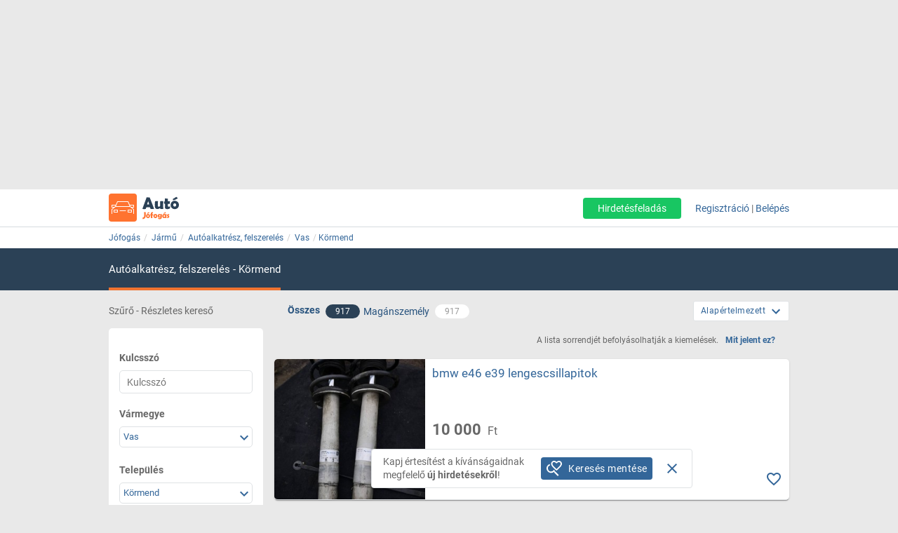

--- FILE ---
content_type: text/html; charset=ISO-8859-2
request_url: https://auto.jofogas.hu/vas/kormend/autoalkatresz-felszereles?st=s
body_size: 25623
content:











<!DOCTYPE html>
<html lang="hu" data-ng-strict-di itemscope itemtype="http://schema.org/CollectionPage">
<!--
     _   __   __               __
    | | /_/  / _| ___   __ _  /_/_ ___
 _  | |/ _ \| |_ / _ \ / _` |/ _` / __|
| |_| | (_) |  _| (_) | (_| | (_| \__ \
 \___/ \___/|_|  \___/ \__, |\__,_|___/
                       |___/
Szóval te is webfejlesztő vagy?
Gyere hozzánk dolgozni a Jófogáson:
https://karrier.jofogas.hu/jelentkezes/?source=jofogas
-->
	<head>
		<!-- Google Tag Manager -->
		<script>(function(w,d,s,l,i){w[l]=w[l]||[];w[l].push({'gtm.start': new Date().getTime(),event:'gtm.js'});var f=d.getElementsByTagName(s)[0],j=d.createElement(s),dl=l!='dataLayer'?'&l='+l:'';j.async=true;j.src='https://www.googletagmanager.com/gtm.js?id='+i+dl;f.parentNode.insertBefore(j,f);})(window,document,'script','dataLayer','GTM-5GMCJNWM');</script>
		<!-- End Google Tag Manager -->
		<meta charset="iso-8859-2">
		<link rel="manifest" href="/manifest.json" crossorigin="use-credentials">
		<link rel="dns-prefetch" href="https://img.jofogas.hu"><link rel="dns-prefetch" href="https://static.jofogas.hu"><link rel="dns-prefetch" href="https://apiv2.jofogas.hu"><link rel="dns-prefetch" href="https://apiv3.jofogas.hu"><link rel="dns-prefetch" href="https://socket.jofogas.hu"><link rel="dns-prefetch" href="https://tiles.jofogas.hu"><link rel="dns-prefetch" href=""><link rel="dns-prefetch" href="https://www.jofogas.hu"><link rel="dns-prefetch" href="https://ingatlan.jofogas.hu"><link rel="dns-prefetch" href="https://auto.jofogas.hu"><link rel="dns-prefetch" href="https://allas.jofogas.hu"><link rel="dns-prefetch" href="https://www2.jofogas.hu"><link rel="dns-prefetch" href="https://searchparams.jofogas.hu"><link rel="dns-prefetch" href="https://api.jofogas.hu">
		<link rel="preload" as="image" href="https://static.jofogas.hu/img/loading_redesign.gif"/>
		<link rel="preload" as="font" type="font/woff2" href="https://static.jofogas.hu/fonts/materialdesignicons-webfont.woff2?v=3.9.97"/>
		<title>Autóalkatrész, autófelszerelés Körmend környékén - Jófogás</title>
		<meta name="viewport" content="width=1024, initial-scale=0">
		
		
			
			
			
			
			
			  <meta name="robots" content="noarchive" />
			  <meta name="googlebot" content="noarchive" />
			
		
		<meta name="format-detection" content="telephone=no" />
		<meta name="apple-mobile-web-app-status-bar-style" content="yes">
		<meta name="mobile-web-app-capable" content="yes">
		<link rel="icon" sizes="192x192" href="/img/JFG_logo_192x192.png">
		<link rel="icon" sizes="194x194" href="/img/favicon.ico" type="image/x-icon">
		<link rel="icon" sizes="32x32" href="/img/favicon.ico" type="image/x-icon">
		<meta http-equiv="X-UA-Compatible" content="IE=edge,chrome=1">
		<meta name="google-play-app" content="app-id=com.schibsted.iberica.jofogas">
		<meta name="format-detection" content="telephone=no">
		<meta name="referrer" content="no-referrer-when-downgrade">
		<base href="/">
		<link rel="stylesheet" href="https://bmh.jofogas.hu//css-tracking.css" type="text/css" />
		<meta http-equiv="Content-Type" content="text/html; charset=ISO-8859-2">
<meta name="language" content="Hungarian">
<link href="https://plus.google.com/u/0/+jofogashu" rel="publisher" />
<meta name="google" content="nositelinkssearchbox">
<meta name="keywords" content="" />
<meta name="blocketapp" content="li">



<link title="Jófogás.hu" href="https://www.jofogas.hu/searchplugin.xml" type="application/opensearchdescription+xml" rel="search">












<meta name="description" content="Új, bontott és használt autóalkatrészek Körmend környékén. Válogass a Jófogás eladó autóalkatrész hirdetései között!" />








<link rel="next" href="https://auto.jofogas.hu/vas/kormend/autoalkatresz-felszereles?o=2&st=s" />





<link rel="canonical" href="https://auto.jofogas.hu/vas/kormend/autoalkatresz-felszereles?st=s" />
<meta property="og:url" content="https://auto.jofogas.hu/vas/kormend/autoalkatresz-felszereles?st=s" />



		<link rel="stylesheet" href="https://static.jofogas.hu/css/vendor-ab520eb891e46f8712114327621607d9.css" type="text/css">
		
		<link rel="stylesheet" href="https://static.jofogas.hu/css/app-04da16bb49027e3e1ae18a2dac78d199.css" type="text/css">
		
		
		
		

		<script>
			var common_cookie_domain = '.jofogas.hu';
		</script>
		<script defer src="//try.abtasty.com/f1d0190ba9d1158909c360a456217f53.js"></script>
		<script defer src="https://static.jofogas.hu/js/vendor-380fb0e1a7681b0a690a6b2ce30c5e4f.js"></script>
		
		
		
		
		
		
		
    
    <script type="text/javascript">window.gdprAppliesGlobally=true;(function(){function a(e){if(!window.frames[e]){if(document.body&&document.body.firstChild){var t=document.body;var n=document.createElement("iframe");n.style.display="none";n.name=e;n.title=e;t.insertBefore(n,t.firstChild)}
        else{setTimeout(function(){a(e)},5)}}}function e(n,r,o,c,s){function e(e,t,n,a){if(typeof n!=="function"){return}if(!window[r]){window[r]=[]}var i=false;if(s){i=s(e,t,n)}if(!i){window[r].push({command:e,parameter:t,callback:n,version:a})}}e.stub=true;function t(a){if(!window[n]||window[n].stub!==true){return}if(!a.data){return}
            var i=typeof a.data==="string";var e;try{e=i?JSON.parse(a.data):a.data}catch(t){return}if(e[o]){var r=e[o];window[n](r.command,r.parameter,function(e,t){var n={};n[c]={returnValue:e,success:t,callId:r.callId};a.source.postMessage(i?JSON.stringify(n):n,"*")},r.version)}}
            if(typeof window[n]!=="function"){window[n]=e;if(window.addEventListener){window.addEventListener("message",t,false)}else{window.attachEvent("onmessage",t)}}}e("__tcfapi","__tcfapiBuffer","__tcfapiCall","__tcfapiReturn");a("__tcfapiLocator");(function(e){
            var t=document.createElement("script");t.id="spcloader";t.type="text/javascript";t.async=true;t.src="https://sdk.privacy-center.org/"+e+"/loader.js?target="+document.location.hostname;t.charset="utf-8";var n=document.getElementsByTagName("script")[0];n.parentNode.insertBefore(t,n)})("4f7c0bc2-9c38-4c36-9394-d3620940e3c6")})();</script>
    <script type="didomi/javascript"
      src="https://try.abtasty.com/f1d0190ba9d1158909c360a456217f53.js"
      data-vendor="c:ab-tasty"
      async>
    </script>
    
    
    <script async="async" src="https://securepubads.g.doubleclick.net/tag/js/gpt.js"></script>
    <script>
      window.googletag = window.googletag || {cmd: []};
      googletag.cmd.push(function() {
        var loc=window.location.href;
        googletag.defineSlot('/104771945/ca-pub-2208509238799773-tag/140x600_jofogas_desktop_adx', [[140, 600], [120, 600]], 'div-gpt-ad-1631603008314-0').addService(googletag.pubads());
        googletag.pubads().set("page_url", loc);
        googletag.pubads().enableSingleRequest();
        googletag.enableServices();
      });
    </script>
		<script defer src="https://static.jofogas.hu/templates/common/arrays_language.js?version=22673774"></script>
		<script defer src="https://static.jofogas.hu/templates/common/arrays_v2.js?version=22673774"></script>
		<script defer src="https://static.jofogas.hu/templates/common/categories.js?version=22673774"></script>
		<script defer src="https://static.jofogas.hu/templates/common/friendly_params.js?version=22673774"></script>
		
		<script defer src="https://static.jofogas.hu/js/livi-30a882e018c4aecfd2cda35f3e325e35.js"></script>
			
		
		<script defer class="app-js-from-gulp" src="https://static.jofogas.hu/js/app-05fef2d2874a0deb458a1a4ba2f585e4.js"></script>
		
		

		
		<script>window.addEventListener('load', function(){
	(function(){
		var hfapp = angular.module('hfapp',[]);
		var multibumpapp = angular.module('multiBumpApp', []);
		var ribbonapp = angular.module('ribbonApp', []);
	})();
});
</script>
		
		
		
		
		
			<script>
+function(a,p,P,b,y){a.appboy={};a.appboyQueue=[];for(var s="initialize destroy getDeviceId toggleAppboyLogging setLogger openSession changeUser requestImmediateDataFlush requestFeedRefresh subscribeToFeedUpdates requestContentCardsRefresh subscribeToContentCardsUpdates logCardImpressions logCardClick logCardDismissal logFeedDisplayed logContentCardsDisplayed logInAppMessageImpression logInAppMessageClick logInAppMessageButtonClick logInAppMessageHtmlClick subscribeToNewInAppMessages subscribeToInAppMessage removeSubscription removeAllSubscriptions logCustomEvent logPurchase isPushSupported isPushBlocked isPushGranted isPushPermissionGranted registerAppboyPushMessages unregisterAppboyPushMessages trackLocation stopWebTracking resumeWebTracking wipeData ab ab.DeviceProperties ab.User ab.User.Genders ab.User.NotificationSubscriptionTypes ab.User.prototype.getUserId ab.User.prototype.setFirstName ab.User.prototype.setLastName ab.User.prototype.setEmail ab.User.prototype.setGender ab.User.prototype.setDateOfBirth ab.User.prototype.setCountry ab.User.prototype.setHomeCity ab.User.prototype.setLanguage ab.User.prototype.setEmailNotificationSubscriptionType ab.User.prototype.setPushNotificationSubscriptionType ab.User.prototype.setPhoneNumber ab.User.prototype.setAvatarImageUrl ab.User.prototype.setLastKnownLocation ab.User.prototype.setUserAttribute ab.User.prototype.setCustomUserAttribute ab.User.prototype.addToCustomAttributeArray ab.User.prototype.removeFromCustomAttributeArray ab.User.prototype.incrementCustomUserAttribute ab.User.prototype.addAlias ab.User.prototype.setCustomLocationAttribute ab.InAppMessage ab.InAppMessage.SlideFrom ab.InAppMessage.ClickAction ab.InAppMessage.DismissType ab.InAppMessage.OpenTarget ab.InAppMessage.ImageStyle ab.InAppMessage.TextAlignment ab.InAppMessage.Orientation ab.InAppMessage.CropType ab.InAppMessage.prototype.subscribeToClickedEvent ab.InAppMessage.prototype.subscribeToDismissedEvent ab.InAppMessage.prototype.removeSubscription ab.InAppMessage.prototype.removeAllSubscriptions ab.InAppMessage.prototype.closeMessage ab.InAppMessage.Button ab.InAppMessage.Button.prototype.subscribeToClickedEvent ab.InAppMessage.Button.prototype.removeSubscription ab.InAppMessage.Button.prototype.removeAllSubscriptions ab.SlideUpMessage ab.ModalMessage ab.FullScreenMessage ab.HtmlMessage ab.ControlMessage ab.Feed ab.Feed.prototype.getUnreadCardCount ab.ContentCards ab.ContentCards.prototype.getUnviewedCardCount ab.Card ab.Card.prototype.dismissCard ab.ClassicCard ab.CaptionedImage ab.Banner ab.ControlCard ab.WindowUtils display display.automaticallyShowNewInAppMessages display.showInAppMessage display.showFeed display.destroyFeed display.toggleFeed display.showContentCards display.hideContentCards display.toggleContentCards sharedLib".split(" "),i=0;i<s.length;i++){for(var m=s[i],k=a.appboy,l=m.split("."),j=0;j<l.length-1;j++)k=k[l[j]];k[l[j]]=(new Function("return function "+m.replace(/\./g,"_")+"(){window.appboyQueue.push(arguments); return true}"))()}window.appboy.getUser=function(){return new window.appboy.ab.User};window.appboy.getCachedFeed=function(){return new window.appboy.ab.Feed};window.appboy.getCachedContentCards=function(){return new window.appboy.ab.ContentCards};(y=p.createElement(P)).type='text/javascript';
y.src='https://js.appboycdn.com/web-sdk/3.2/appboy.min.js';
y.async=0;y.defer=1;(b=p.getElementsByTagName(P)[0]).parentNode.insertBefore(y,b)
}(window,document,'script');
</script>

		
		
<link rel="preconnect" href="https://integration.prefixbox.com/" />
<link rel="dns-prefetch" href="https://integration.prefixbox.com/" />
<link rel="preconnect" href="https://api.prefixbox.com/" />
<link rel="dns-prefetch" href="https://api.prefixbox.com/" />
<script>
    window.prefixboxAnalytics=window.prefixboxAnalytics||function(t,s,p,o){(window.pfbxQueue=window.pfbxQueue||[]).push({type:t,source:s,params:p,overrideObject:o});};
    window.prefixboxFunctions=window.prefixboxFunctions||{}; window.prefixboxCustomerFunctions=window.prefixboxCustomerFunctions||{};
</script>
<script
    id="prefixbox-integration-v2"
    async
    defer
    type="text/javascript"
    src="https://integration.prefixbox.com/a06ef187-08b4-47d6-8d2f-0a7daa67753e"
/>
</script>


	</head>



<body itemscope itemtype="http://schema.org/CollectionPage" class="_2026-01-17 no-js platform-unknown container_li  


 vehicle-body  " data-ng-controller="siteCtrl" >


	
	
	<div id="adverticum_common_stat_zone_1_container" class=" adverticum_container adverticum_hide_label " > 
		<div id="adverticum_common_stat_zone_1" class="goAdverticum adverticum_content"></div>
	</div>





	
	
	<div id="adverticum_common_stat_zone_2_container" class=" adverticum_container adverticum_hide_label " > 
		<div id="adverticum_common_stat_zone_2" class="goAdverticum adverticum_content"></div>
	</div>





	
	
	<div id="adverticum_common_stat_zone_3_container" class=" adverticum_container adverticum_hide_label " > 
		<div id="adverticum_common_stat_zone_3" class="goAdverticum adverticum_content"></div>
	</div>





	
	
	<div id="adverticum_common_stat_zone_4_container" class=" adverticum_container adverticum_hide_label " > 
		<div id="adverticum_common_stat_zone_4" class="goAdverticum adverticum_content"></div>
	</div>




      <div data-category="2120" class="css-tracking rubicon-1x1"></div>      <div data-price-range="0" class="css-tracking rubicon-1x1"></div>    <div data-combined-category="2120" data-combined-price-range="0" class="css-tracking rubicon-1x1"></div>

<script>
document.body.className = document.body.className.replace('no-js', 'has-js');
</script>
<script type="text/template" id="unread_messages_count">
<div class="unread-messages-count {{ if (unread_count == 0) { }}hidden{{ } }}">{{- unread_count}}</div>
</script>









	
	
	<div id="adverticum_r_above_container" class="adverticum_gate_banner

 adverticum_container " > 
		<div id="adverticum_r_above" class="goAdverticum adverticum_content"></div>
	</div>







<div data-jofogas-alert-container class="alert-container"></div>

<jfg-notifications></jfg-notifications>
<div data-shadow-layer class="shadowLayer"></div>

<div id="page-content" class="page-content " >
<header data-jofogas-header="site.header" data-ng-class="{'opened': searchInput.opened}"  class=" jfg-page-header">
	
	
	
	<div data-view-size-helper></div>

	<div class="container-fluid hidden-lg hidden-md position-relative">
		<div data-ng-if="!searchInput.opened" class="">
			<div class="ico">
				<div class="burger-container">
					<span id="side-menu-toggle" class="header-icon header-burger" data-ng-click="site.header.openSideMenu()">
						<i class="center-block mdi mdi-navbar mdi-menu"></i>
					</span>
					<span data-jfg-unread-badge class="ng-hide unread-badge unread-badge-header"></span>
				</div>
			</div>
			<div itemscope itemtype="http://schema.org/Brand" class="header-logo">
				
					<a href="https://auto.jofogas.hu" class="svg" target="_self" title="Jófogás">
						<object type="image/svg+xml" data="https://static.jofogas.hu/img/svg/logo_vehicle.svg" class="jfg-svg-logo vehicle_logo_image" tabindex="-1">
							Jófogás - közel 1,5 millió termék egy helyen
						</object>
					</a>
				
			</div>

			
				<div class="header-icons ico right-icons">
					

					
						<a class="header-icon" target="_self" rel="nofollow"
							data-ng-click="onAiButtonClicked(false, 'https://www2.jofogas.hu/ai')"
							
	>
							<i class="center-block mdi mdi-navbar mdi-plus-circle-outline"></i>
						</a>
					
				</div>
			
		</div>
		<div data-ng-class="{'hidden': !searchInput.opened}" class="hidden search-input-opened">
			<form accept-charset="UTF-8" class="form-horizontal" data-instant-search-enabled="0" method="get" action="https://www.jofogas.hu/magyarorszag">
				<input data-hj-suppress id="mobile-search-input" data-ng-blur="searchInputHide()" type="text" placeholder="Írd ide, mit keresel..." class="form-control" data-ng-model="search" autocomplete="on" name="q">
				<button class="search" type="submit" title="{{ 'search' | jfgTranslate }}"><i class="center-block mdi mdi-navbar mdi-search mdi-magnify"></i></button>
			</form>
		</div>
	</div>
	<div class="container hidden-sm hidden-xs hidden-xsm">
		<div class="header-container">
			<div itemscope itemtype="http://schema.org/Brand" class="jofogas-logo">
				
					<a href="https://auto.jofogas.hu" class="svg" target="_self" title="Jófogás">
						<object type="image/svg+xml" data="https://static.jofogas.hu/img/svg/logo_vehicle.svg" class="jfg-svg-logo" tabindex="-1">
							Jófogás - közel 1,5 millió termék egy helyen
						</object>
					</a>
				
			</div>

			<div class="link login-link">
				
					<a class="link ai-link" target="_self" rel="nofollow"
				   		data-ng-click="onAiButtonClicked(false, 'https://www2.jofogas.hu/ai')"
				   		
	
				   		tabindex="0">
				   		Hirdetésfeladás
					</a>
				
				

				
					<!-- not logged in -->
					<a id="modal-register-open-desktop" data-ng-click="site.header.register(site.header.registerOriginElement)" tabindex="0">Regisztráció</a> |
					<a id="modal-login-open-desktop" data-ng-click="site.header.login('', site.header.loginOriginElement)" tabindex="0">Belépés</a>
					
				
			</div>
		</div>
	</div>
	
	
	
	<div id="adverticum_stat_container" class=" adverticum_container adverticum_hide_label " > 
		<div id="adverticum_stat" class="goAdverticum adverticum_content"></div>
	</div>




	
	
	<div id="adverticum_popup_container" class=" adverticum_container adverticum_hide_label " > 
		<div id="adverticum_popup" class="goAdverticum adverticum_content"></div>
	</div>




</header>
<div data-ng-class="{'hidden': !searchInput.opened}" class="hidden modal-backdrop search-input-is-open"></div>



<div id="sidemenu" class="hidden hidden-md hidden-lg" data-ng-class="{'hidden':!site.header.menu}" data-ng-controller="sideMenuCtrl">
	<div id="side-menu-close-button" class="back" data-ng-click="site.header.closeSideMenu()">
		<i class="mdi mdi-sidemenu mdi-arrow mdi-arrow-left"></i>
	</div>
	
		<div class="container personal-and-services">
  <div class="row">
		<span class="col-xs-10 col-xs-offset-2 col-xsm-9 col-xsm-offset-3 menu-item title">Saját</span>
	</div>

	<div class="row side-row">
		<a id="modal-login-open-mobile" data-ng-click="site.header.login('', site.sideMenu.loginOriginElement)">
			<div class="col-xs-2 col-xsm-3">
				<i class="center-block mdi mdi-sidemenu mdi-login"></i>
			</div>
			<div class='col-xs-10 col-xsm-9 text left-block'>Belépés</div>
		</a>
	</div>
	<div class="row side-row">
		<a id="modal-register-open-mobile" data-ng-click="site.header.register(site.sideMenu.registerOriginElement)">
			<div class="col-xs-2 col-xsm-3">
				<i class="center-block mdi mdi-sidemenu mdi-account-plus"></i>
			</div>
			<div class='col-xs-10 col-xsm-9 text left-block'>Regisztráció</div>
		</a>
	</div>

  <div class="row">
		<span class="col-xs-10 col-xs-offset-2 col-xsm-9 col-xsm-offset-3 menu-item title">Szolgáltatások</span>
	</div>

	<div class="row side-row">
		<a href="https://docs.jofogas.hu/haztol-hazig/" target="_self">
			<div class="col-xs-2 col-xsm-3">
				<i class="center-block mdi mdi-sidemenu mdi-package-variant-closed"></i>
			</div>
			<div class='col-xs-10 col-xsm-9 text left-block'>Háztól-házig szolgáltatás</div>
		</a>
	</div>
	<div class="row side-row">
		<a href="https://docs.jofogas.hu" target="_self">
			<div class="col-xs-2 col-xsm-3">
				<i class="center-block mdi mdi-sidemenu mdi-tag-outline"></i>
			</div>
			<div class='col-xs-10 col-xsm-9 text left-block'>Kiemelés</div>
		</a>
	</div>
	<div class="row side-row">
		<a href="https://www.jofogas.hu/rolunk" target="_self">
			<div class="col-xs-2 col-xsm-3">
				<i class="center-block mdi mdi-sidemenu mdi-information-outline"></i>
			</div>
			<div class='col-xs-10 col-xsm-9 text left-block'>Rólunk</div>
		</a>
	</div>
</div>

	
</div>
<div class="sidemenu-layer hidden" data-ng-class="{'hidden':!site.header.menu}" data-ng-click="site.header.closeSideMenu()">&nbsp;</div>


          <div class="navigator-bar-container"> <div class="container"> <div data-jfg-breadcrumb class="navigator-bar"> <div class="breadcrumb-container"> <ol itemscope itemtype="http://schema.org/BreadcrumbList" class="breadcrumb title"> <li itemscope itemprop="itemListElement" itemtype="http://schema.org/ListItem" class="breadcrumb__item"> <meta itemprop="position" content="1" />  <a itemprop="item" itemtype="http://schema.org/WebPage" rel="home" href="https://www.jofogas.hu" data-b_name="Jófogás" title="jofogas.hu" target="_self" class="nohistory home_icon breadcrumb__link"> <span itemprop="name" class="breadcrumb__text">Jófogás</span> </a> </li>    <li itemscope itemprop="itemListElement" itemtype="http://schema.org/ListItem" class="breadcrumb__item"> <meta itemprop="position" content="2" />  <a itemprop="item" itemtype="http://schema.org/WebPage" href="https://auto.jofogas.hu/magyarorszag/jarmu" data-b_name="Jármű" title="Jármű" target="_self" class="breadcrumb__link"> <span itemprop="name" class="breadcrumb__text">Jármű</span> </a> </li>   <li itemscope itemprop="itemListElement" itemtype="http://schema.org/ListItem" class="breadcrumb__item"> <meta itemprop="position" content="3" />  <a itemprop="item" itemtype="http://schema.org/WebPage" href="https://auto.jofogas.hu/magyarorszag/autoalkatresz-felszereles" data-b_name="Autóalkatrész, felszerelés" title="Autóalkatrész, felszerelés" target="_self" class="breadcrumb__link"> <span itemprop="name" class="breadcrumb__text">Autóalkatrész, felszerelés</span> </a> </li>   <li itemscope itemprop="itemListElement" itemtype="http://schema.org/ListItem" class="breadcrumb__item"> <meta itemprop="position" content="4" />  <a itemprop="item" itemtype="http://schema.org/WebPage" target="_self" data-b_name="Vas" title="Vas" href="https://auto.jofogas.hu/vas/autoalkatresz-felszereles" class="breadcrumb__link"> <span itemprop="name" class="breadcrumb__text">Vas</span> </a> </li>   <li itemscope itemprop="itemListElement" itemtype="http://schema.org/ListItem" class="breadcrumb__item"> <meta itemprop="position" content="5" />  <a itemprop="item" itemtype="http://schema.org/WebPage" target="_self" title="Körmend" data-b_name="Körmend" href="https://auto.jofogas.hu/vas/kormend/autoalkatresz-felszereles" class="breadcrumb__link"> <span itemprop="name" class="breadcrumb__text">Körmend</span> </a> </li>      </ol> </div> </div> </div> </div> <script> window.addEventListener('load', function(){ angular.module('jofogas').config(['copyTempProvider', function (copyTempProvider) { copyTempProvider.insert({ scope: 'breadcrumb', temps: { messagecenter_link: 'https://www.jofogas.hu/fiok/postalada', my_ads_link: 'https://www.jofogas.hu/fiok/hirdeteseim', agents_link: 'https://www.jofogas.hu/fiok/referensek', credit_management_link: 'https://www.jofogas.hu/fiok/kreditkezeles', general_base_url: 'https://www.jofogas.hu' } }); }]); }); </script> 


<div id="bluebar" class="blue-bar">
	<div class="container">
		<blue-bar class="bluebar-container" data-subsite="vehicle"></blue-bar>
	</div>
</div>



<mobile-app-suggestor></mobile-app-suggestor>


<div id="container_main" class="container_li ">
<div id="main_content" class="container content_li" xtcz="main_content">

<div class="vehicle_landingpage_box" style="display:none"></div>

              


	
	
	
		
		
		
		
		
		
	
	
		
		
		
	




	
	

	
	

	
	

	
	

	
	

	
	

	
	

	
	

	
	

	
	

	
	

	
	

	
	

	
	

	
	

	
	

       <div class="main-content listing  vehicle-listing " data-ng-controller="ListCtrl">  <div class="col-xs-12 filter-header search-listing">  <span class="hidden-xs hidden-xsm hidden-sm col-md-3 filtering-text uppercase"> Szűrő - Részletes kereső</span> <div class="col-xs-12 col-md-7 all-private-company-tabs"> <div class="tab all active"> <span data-type-filter data-target-link="https://auto.jofogas.hu/vas/kormend/autoalkatresz-felszereles?st=s" title="Az összes hirdetést mutassa" class="block type__filter"> <span>Összes</span> </span> <span data-type-filter data-target-link="https://auto.jofogas.hu/vas/kormend/autoalkatresz-felszereles?st=s" title="Az összes hirdetést mutassa" class="hidden-xs hidden-xsm hidden-sm count type__filter"> <span class="jfg-badge badge-count">917</span> </span> </div> <div class="tab private" data-ng-class="{'active':blueBarService.options.which_tab === 'p'}"> <span data-type-filter data-target-link="https://auto.jofogas.hu/vas/kormend/autoalkatresz-felszereles?f=p&st=s" title="Csak magánszemély hirdetőket mutassa" class="type__filter"> <span>Magánszemély</span> </span> <span data-type-filter data-target-link="https://auto.jofogas.hu/vas/kormend/autoalkatresz-felszereles?f=p&st=s" title="Csak magánszemély hirdetőket mutassa" class="hidden-xs hidden-xsm hidden-sm count type__filter"> <span class="jfg-badge badge-count">917</span> </span> </div> <div class="tab company hidden hidden-xs hidden-xsm hidden-sm"> <span data-type-filter data-target-link="https://auto.jofogas.hu/vas/kormend/autoalkatresz-felszereles?f=c&st=s" title="Csak üzleti hirdetések" class="type__filter"> <span>Üzleti felhasználó</span> </span> <span data-type-filter data-target-link="https://auto.jofogas.hu/vas/kormend/autoalkatresz-felszereles?f=c&st=s" title="Csak üzleti hirdetések" class="hidden-xs hidden-xsm hidden-sm count type__filter"> <span class="jfg-badge badge-count">0</span> </span> </div>  <div class="tab shop hidden hidden-xs hidden-xsm hidden-sm"> <span data-type-filter data-target-link="https://auto.jofogas.hu/vas/kormend/autoalkatresz-felszereles?f=s&st=s" title="Csak boltok hirdetéseit mutassa" class="type__filter"> <span>Bolt</span> </span> <span data-type-filter data-target-link="https://auto.jofogas.hu/vas/kormend/autoalkatresz-felszereles?f=s&st=s" title="Csak boltok hirdetéseit mutassa" class="hidden-xs hidden-xsm hidden-sm count type__filter"> <span class="jfg-badge badge-count">0</span> </span> </div>   </div>  <listing-sorting data-job-listing="false"></listing-sorting> </div>  <div class="listing-content row">  <div data-testid="save-search-button-container" class="list-left-column"> <jfg-sb data-ng-class="{'sbOpened': filtering.blockOpened, 'sbClosed': !filtering.blockOpened}" category="2120" view-type="listing" search-box-type="Auto"></jfg-sb> <div class="save-search-sidebar-header"> Mentett keresések </div> <div class="save-search-button">
  <div data-testid="save-search-button" data-ng-if="!saveSearchInfo.searchIsSaved" data-ng-click="blueBarService.options.open_save_search('sidebar')" class="btn btn-blue favorite-block bluebar-right-block type-{{blueBarService.options.type}}">
  	<div class="save-search-icon-bluebar" data-ng-bind-html="saveSearchIcon"></div>
  	<span class="text" data-ng-bind="blueBarService.placeholders[blueBarService.options.type].favorite"></span>
  </div>
  <div data-ng-if="saveSearchInfo.searchIsSaved" class="btn btn-blue favorite-block bluebar-right-block type-{{blueBarService.options.type}} disabled">
  	<div class="save-search-icon-bluebar" data-ng-bind-html="savedSearchIcon"></div>
  	<span class="text" data-ng-bind="blueBarService.placeholders[blueBarService.options.type].favoriteSaved"></span>
  </div>
</div>
 <div class="hidden-xs hidden-xsm hidden-sm"> 
	
	<div id="adverticum_r_side_container" class=" adverticum_container " > 
		<div id="adverticum_r_side" class="goAdverticum adverticum_content"></div>
	</div>



 </div> <div id="adsense_r_side_sticky_container">
  <div id='div-gpt-ad-1631603008314-0' style='min-width: 120px; min-height: 600px;'>
    <script>
      googletag.cmd.push(function() { googletag.display('div-gpt-ad-1631603008314-0'); });
    </script>
  </div>
</div>
 </div>     <div class="right-column list-right-column" itemscope itemtype="http://schema.org/ItemList">   <meta itemprop="numberOfItems" content="917" /> <meta itemprop="itemListOrder" content="Alapértelmezett" />  <div class="fttv-info-container"> <p class="fttv-info-text">A lista sorrendjét befolyásolhatják a kiemelések.</p> <a class="fttv-info-link" data-ng-click="site.modal.open({path:'fttv/', name: 'fttvInformation', data: {type: 'listing'}})">Mit jelent ez?</a> </div>   







	
	
		
	


	
	
	
	
	

	
	

	
	
		
		
			
			
		
	


  <div class="main-box ad-list-container"> <div class="col-xs-12 box block reListBox">  <div class="main-box-body search-list-container">              <div id="failover_msg_div"> 
	

 </div>       
 <div class="list-items">        <div itemscope itemprop="itemListElement" itemtype="http://schema.org/ListItem" class="col-xs-12 box listing list-item   reListElement" data-tealium-ad-rank-sender > <meta itemprop="position" content="-24" />                                



<div itemscope itemprop="item" itemtype="http://schema.org/Product" id="listid_158906970" class="vehicle-item jfg-item reListItem  with-price-item">   <div class="contentArea"> <section data-hj-suppress class="reLiSection imageBox">  <meta itemprop="image" content="https://img.jofogas.hu/images/bmw_e46_e39_lengescsillapitok__513362749555799.jpg"/>   <a href="https://auto.jofogas.hu/vas/bmw_e46_e39_lengescsillapitok__158906970.htm" title="bmw e46 e39 lengescsillapitok , 1. Kép"  target="_self" class="" data-adview-url data-listing-inapp >   <picture class="li-default">        <img loading="lazy" src="https://img.jofogas.hu/620x620aspect/bmw_e46_e39_lengescsillapitok__513362749555799.jpg" alt="bmw e46 e39 lengescsillapitok " onerror='this.onerror=null; this.src="https://static.jofogas.hu/img/placeholder-2023.png"' />       </picture>  </a>   </section>              <section class="reLiSection subjectWrapper"> <meta itemprop="name" content="bmw e46 e39 lengescsillapitok" /> <meta itemprop="url" content="https://auto.jofogas.hu/vas/kormend/autoalkatresz-felszereles?st=s#158906970" />   <meta itemprop="category" content="Jármű / Autóalkatrész, felszerelés / Kiegészítők" />   <h3 data-hj-suppress class="item-title">  <a class="subject " href="https://auto.jofogas.hu/vas/bmw_e46_e39_lengescsillapitok__158906970.htm"  target="_self" data-adview-url data-listing-inapp >  bmw e46 e39 lengescsillapitok    </a>  </h3>  </section>  <section data-hj-suppress class="reLiSection price " itemprop="offers" itemscope itemtype="https://schema.org/Offer">  <meta itemprop="availability" content="InStock" />  <meta itemprop="priceCurrency" content="HUF" /> <div class="priceBox">  <h3 class="item-price">      <span data-hj-suppress class="price-value" itemprop="price" content="10000">10 000</span> <span class="currency"> &nbsp;Ft </span>      </h3>  </div> </section>  <section class="reLiSection vehicleParams ">  <div class="category">Kiegészítők</div>   <div class="separator"></div> <div class="vehicle-brand-model" title="BMW "> <span class="vehicle-brand">BMW</span>  </div>    </section>  <section data-hj-suppress class="reLiSection cityname ">     Vas  , Körmend      </section> <section class="reLiSection badges ">  
	
	
	
	

    </section> <section class="reLiSection shopUrl">    </section>     <section class="reLiSection favorite" > <div class="addToFav save-item"> <div data-fav-inspector data-list-id="158906970" data-item-price="10000" data-subject="bmw e46 e39 lengescsillapitok " data-category="Jármű" data-sub-category="Autóalkatrész, felszerelés" data-leaf-category="Kiegészítők" data-region="Vas" data-url="https://auto.jofogas.hu/vas/bmw_e46_e39_lengescsillapitok__158906970.htm" data-main-photo-url="https://img.jofogas.hu/images/bmw_e46_e39_lengescsillapitok__513362749555799.jpg" > <span class="mdi" data-ng-class="{'mdi-heart-outline': !ctrl.isAmongstFav(), 'mdi-heart': ctrl.isAmongstFav()}"></span> <span class="defname">Kedvenc</span> </div> </div> </section>   </div>  





    
    

  </div> 
 </div>             <div itemscope itemprop="itemListElement" itemtype="http://schema.org/ListItem" class="col-xs-12 box listing list-item   reListElement" data-tealium-ad-rank-sender > <meta itemprop="position" content="-23" />                                



<div itemscope itemprop="item" itemtype="http://schema.org/Product" id="listid_158906956" class="vehicle-item jfg-item reListItem  with-price-item">   <div class="contentArea"> <section data-hj-suppress class="reLiSection imageBox">  <meta itemprop="image" content="https://img.jofogas.hu/images/bmw_e46_e39_fek_nyergek_391612749555294.jpg"/>   <a href="https://auto.jofogas.hu/vas/bmw_e46_e39_fek_nyergek_158906956.htm" title="bmw!e46 e39 fek nyergek, 1. Kép"  target="_self" class="" data-adview-url data-listing-inapp >   <picture class="li-default">        <img loading="lazy" src="https://img.jofogas.hu/620x620aspect/bmw_e46_e39_fek_nyergek_391612749555294.jpg" alt="bmw!e46 e39 fek nyergek" onerror='this.onerror=null; this.src="https://static.jofogas.hu/img/placeholder-2023.png"' />       </picture>  </a>   </section>              <section class="reLiSection subjectWrapper"> <meta itemprop="name" content="bmw!e46 e39 fek nyergek" /> <meta itemprop="url" content="https://auto.jofogas.hu/vas/kormend/autoalkatresz-felszereles?st=s#158906956" />   <meta itemprop="category" content="Jármű / Autóalkatrész, felszerelés / Kiegészítők" />   <h3 data-hj-suppress class="item-title">  <a class="subject " href="https://auto.jofogas.hu/vas/bmw_e46_e39_fek_nyergek_158906956.htm"  target="_self" data-adview-url data-listing-inapp >  bmw!e46 e39 fek nyergek   </a>  </h3>  </section>  <section data-hj-suppress class="reLiSection price " itemprop="offers" itemscope itemtype="https://schema.org/Offer">  <meta itemprop="availability" content="InStock" />  <meta itemprop="priceCurrency" content="HUF" /> <div class="priceBox">  <h3 class="item-price">      <span data-hj-suppress class="price-value" itemprop="price" content="7000">7 000</span> <span class="currency"> &nbsp;Ft </span>      </h3>  </div> </section>  <section class="reLiSection vehicleParams ">  <div class="category">Kiegészítők</div>   <div class="separator"></div> <div class="vehicle-brand-model" title="BMW "> <span class="vehicle-brand">BMW</span>  </div>    </section>  <section data-hj-suppress class="reLiSection cityname ">     Vas  , Körmend      </section> <section class="reLiSection badges ">  
	
	
	
	

    </section> <section class="reLiSection shopUrl">    </section>     <section class="reLiSection favorite" > <div class="addToFav save-item"> <div data-fav-inspector data-list-id="158906956" data-item-price="7000" data-subject="bmw!e46 e39 fek nyergek" data-category="Jármű" data-sub-category="Autóalkatrész, felszerelés" data-leaf-category="Kiegészítők" data-region="Vas" data-url="https://auto.jofogas.hu/vas/bmw_e46_e39_fek_nyergek_158906956.htm" data-main-photo-url="https://img.jofogas.hu/images/bmw_e46_e39_fek_nyergek_391612749555294.jpg" > <span class="mdi" data-ng-class="{'mdi-heart-outline': !ctrl.isAmongstFav(), 'mdi-heart': ctrl.isAmongstFav()}"></span> <span class="defname">Kedvenc</span> </div> </div> </section>   </div>  





    
    

  </div> 
 </div>             <div itemscope itemprop="itemListElement" itemtype="http://schema.org/ListItem" class="col-xs-12 box listing list-item   reListElement" data-tealium-ad-rank-sender > <meta itemprop="position" content="-22" />                                



<div itemscope itemprop="item" itemtype="http://schema.org/Product" id="listid_158906915" class="vehicle-item jfg-item reListItem  with-price-item">   <div class="contentArea"> <section data-hj-suppress class="reLiSection imageBox">  <meta itemprop="image" content="https://img.jofogas.hu/images/bmw_e39_e46_3_0d_2_5_d_egr_huto_416822749554161.jpg"/>   <a href="https://auto.jofogas.hu/vas/bmw_e39_e46_3_0d_2_5_d_egr_huto_158906915.htm" title="bmw e39 e46 3.0d 2.5 d egr huto, 1. Kép"  target="_self" class="" data-adview-url data-listing-inapp >   <picture class="li-default">        <img loading="lazy" src="https://img.jofogas.hu/620x620aspect/bmw_e39_e46_3_0d_2_5_d_egr_huto_416822749554161.jpg" alt="bmw e39 e46 3.0d 2.5 d egr huto" onerror='this.onerror=null; this.src="https://static.jofogas.hu/img/placeholder-2023.png"' />       </picture>  </a>   </section>              <section class="reLiSection subjectWrapper"> <meta itemprop="name" content="bmw e39 e46 3.0d 2.5 d egr huto" /> <meta itemprop="url" content="https://auto.jofogas.hu/vas/kormend/autoalkatresz-felszereles?st=s#158906915" />   <meta itemprop="category" content="Jármű / Autóalkatrész, felszerelés / Kiegészítők" />   <h3 data-hj-suppress class="item-title">  <a class="subject " href="https://auto.jofogas.hu/vas/bmw_e39_e46_3_0d_2_5_d_egr_huto_158906915.htm"  target="_self" data-adview-url data-listing-inapp >  bmw e39 e46 3.0d 2.5 d egr huto   </a>  </h3>  </section>  <section data-hj-suppress class="reLiSection price " itemprop="offers" itemscope itemtype="https://schema.org/Offer">  <meta itemprop="availability" content="InStock" />  <meta itemprop="priceCurrency" content="HUF" /> <div class="priceBox">  <h3 class="item-price">      <span data-hj-suppress class="price-value" itemprop="price" content="10000">10 000</span> <span class="currency"> &nbsp;Ft </span>      </h3>  </div> </section>  <section class="reLiSection vehicleParams ">  <div class="category">Kiegészítők</div>   <div class="separator"></div> <div class="vehicle-brand-model" title="BMW "> <span class="vehicle-brand">BMW</span>  </div>    </section>  <section data-hj-suppress class="reLiSection cityname ">     Vas  , Körmend      </section> <section class="reLiSection badges ">  
	
	
	
	

    </section> <section class="reLiSection shopUrl">    </section>     <section class="reLiSection favorite" > <div class="addToFav save-item"> <div data-fav-inspector data-list-id="158906915" data-item-price="10000" data-subject="bmw e39 e46 3.0d 2.5 d egr huto" data-category="Jármű" data-sub-category="Autóalkatrész, felszerelés" data-leaf-category="Kiegészítők" data-region="Vas" data-url="https://auto.jofogas.hu/vas/bmw_e39_e46_3_0d_2_5_d_egr_huto_158906915.htm" data-main-photo-url="https://img.jofogas.hu/images/bmw_e39_e46_3_0d_2_5_d_egr_huto_416822749554161.jpg" > <span class="mdi" data-ng-class="{'mdi-heart-outline': !ctrl.isAmongstFav(), 'mdi-heart': ctrl.isAmongstFav()}"></span> <span class="defname">Kedvenc</span> </div> </div> </section>   </div>  





    
    

  </div> 
 </div>             <div itemscope itemprop="itemListElement" itemtype="http://schema.org/ListItem" class="col-xs-12 box listing list-item   reListElement" data-tealium-ad-rank-sender > <meta itemprop="position" content="-21" />                                



<div itemscope itemprop="item" itemtype="http://schema.org/Product" id="listid_158906872" class="vehicle-item jfg-item reListItem  with-price-item">   <div class="contentArea"> <section data-hj-suppress class="reLiSection imageBox">  <meta itemprop="image" content="https://img.jofogas.hu/images/bmw_e39_e46_kulso_homerseklet_erzekelo__174532749553176.jpg"/>   <a href="https://auto.jofogas.hu/vas/bmw_e39_e46_kulso_homerseklet_erzekelo__158906872.htm" title="bmw e39 e46 kulso hőmérséklet erzekelo , 1. Kép"  target="_self" class="" data-adview-url data-listing-inapp >   <picture class="li-default">        <img loading="lazy" src="https://img.jofogas.hu/620x620aspect/bmw_e39_e46_kulso_homerseklet_erzekelo__174532749553176.jpg" alt="bmw e39 e46 kulso hőmérséklet erzekelo " onerror='this.onerror=null; this.src="https://static.jofogas.hu/img/placeholder-2023.png"' />       </picture>  </a>   </section>              <section class="reLiSection subjectWrapper"> <meta itemprop="name" content="bmw e39 e46 kulso hőmérséklet erzekelo" /> <meta itemprop="url" content="https://auto.jofogas.hu/vas/kormend/autoalkatresz-felszereles?st=s#158906872" />   <meta itemprop="category" content="Jármű / Autóalkatrész, felszerelés / Kiegészítők" />   <h3 data-hj-suppress class="item-title">  <a class="subject " href="https://auto.jofogas.hu/vas/bmw_e39_e46_kulso_homerseklet_erzekelo__158906872.htm"  target="_self" data-adview-url data-listing-inapp >  bmw e39 e46 kulso hőmérséklet erzekelo    </a>  </h3>  </section>  <section data-hj-suppress class="reLiSection price " itemprop="offers" itemscope itemtype="https://schema.org/Offer">  <meta itemprop="availability" content="InStock" />  <meta itemprop="priceCurrency" content="HUF" /> <div class="priceBox">  <h3 class="item-price">      <span data-hj-suppress class="price-value" itemprop="price" content="3000">3 000</span> <span class="currency"> &nbsp;Ft </span>      </h3>  </div> </section>  <section class="reLiSection vehicleParams ">  <div class="category">Kiegészítők</div>   <div class="separator"></div> <div class="vehicle-brand-model" title="BMW "> <span class="vehicle-brand">BMW</span>  </div>    </section>  <section data-hj-suppress class="reLiSection cityname ">     Vas  , Körmend      </section> <section class="reLiSection badges ">  
	
	
	
	

    </section> <section class="reLiSection shopUrl">    </section>     <section class="reLiSection favorite" > <div class="addToFav save-item"> <div data-fav-inspector data-list-id="158906872" data-item-price="3000" data-subject="bmw e39 e46 kulso hőmérséklet erzekelo " data-category="Jármű" data-sub-category="Autóalkatrész, felszerelés" data-leaf-category="Kiegészítők" data-region="Vas" data-url="https://auto.jofogas.hu/vas/bmw_e39_e46_kulso_homerseklet_erzekelo__158906872.htm" data-main-photo-url="https://img.jofogas.hu/images/bmw_e39_e46_kulso_homerseklet_erzekelo__174532749553176.jpg" > <span class="mdi" data-ng-class="{'mdi-heart-outline': !ctrl.isAmongstFav(), 'mdi-heart': ctrl.isAmongstFav()}"></span> <span class="defname">Kedvenc</span> </div> </div> </section>   </div>  





    
    

  </div> 
 </div>          
	
	<div id="adverticum_r_inter_container" class=" adverticum_container adverticum_sticky" > 
		<div id="adverticum_r_inter" class="goAdverticum adverticum_content"></div>
	</div>



             <div itemscope itemprop="itemListElement" itemtype="http://schema.org/ListItem" class="col-xs-12 box listing list-item   reListElement" data-tealium-ad-rank-sender > <meta itemprop="position" content="-20" />                                



<div itemscope itemprop="item" itemtype="http://schema.org/Product" id="listid_158906857" class="vehicle-item jfg-item reListItem  with-price-item">   <div class="contentArea"> <section data-hj-suppress class="reLiSection imageBox">  <meta itemprop="image" content="https://img.jofogas.hu/images/bmw_e46_e39_futes_csapok_714152749553072.jpg"/>   <a href="https://auto.jofogas.hu/vas/bmw_e46_e39_futes_csapok_158906857.htm" title="bmw e46 e39 futes csapok, 1. Kép"  target="_self" class="" data-adview-url data-listing-inapp >   <picture class="li-default">        <img loading="lazy" src="https://img.jofogas.hu/620x620aspect/bmw_e46_e39_futes_csapok_714152749553072.jpg" alt="bmw e46 e39 futes csapok" onerror='this.onerror=null; this.src="https://static.jofogas.hu/img/placeholder-2023.png"' />       </picture>  </a>   </section>              <section class="reLiSection subjectWrapper"> <meta itemprop="name" content="bmw e46 e39 futes csapok" /> <meta itemprop="url" content="https://auto.jofogas.hu/vas/kormend/autoalkatresz-felszereles?st=s#158906857" />   <meta itemprop="category" content="Jármű / Autóalkatrész, felszerelés / Kiegészítők" />   <h3 data-hj-suppress class="item-title">  <a class="subject " href="https://auto.jofogas.hu/vas/bmw_e46_e39_futes_csapok_158906857.htm"  target="_self" data-adview-url data-listing-inapp >  bmw e46 e39 futes csapok   </a>  </h3>  </section>  <section data-hj-suppress class="reLiSection price " itemprop="offers" itemscope itemtype="https://schema.org/Offer">  <meta itemprop="availability" content="InStock" />  <meta itemprop="priceCurrency" content="HUF" /> <div class="priceBox">  <h3 class="item-price">      <span data-hj-suppress class="price-value" itemprop="price" content="5000">5 000</span> <span class="currency"> &nbsp;Ft </span>      </h3>  </div> </section>  <section class="reLiSection vehicleParams ">  <div class="category">Kiegészítők</div>   <div class="separator"></div> <div class="vehicle-brand-model" title="BMW "> <span class="vehicle-brand">BMW</span>  </div>    </section>  <section data-hj-suppress class="reLiSection cityname ">     Vas  , Körmend      </section> <section class="reLiSection badges ">  
	
	
	
	

    </section> <section class="reLiSection shopUrl">    </section>     <section class="reLiSection favorite" > <div class="addToFav save-item"> <div data-fav-inspector data-list-id="158906857" data-item-price="5000" data-subject="bmw e46 e39 futes csapok" data-category="Jármű" data-sub-category="Autóalkatrész, felszerelés" data-leaf-category="Kiegészítők" data-region="Vas" data-url="https://auto.jofogas.hu/vas/bmw_e46_e39_futes_csapok_158906857.htm" data-main-photo-url="https://img.jofogas.hu/images/bmw_e46_e39_futes_csapok_714152749553072.jpg" > <span class="mdi" data-ng-class="{'mdi-heart-outline': !ctrl.isAmongstFav(), 'mdi-heart': ctrl.isAmongstFav()}"></span> <span class="defname">Kedvenc</span> </div> </div> </section>   </div>  





    
    

  </div> 
 </div>          
	
	<div id="adverticum_r_native_container" class=" adverticum_container adverticum_sticky" > 
		<div id="adverticum_r_native" class="goAdverticum adverticum_content"></div>
	</div>



             <div itemscope itemprop="itemListElement" itemtype="http://schema.org/ListItem" class="col-xs-12 box listing list-item   reListElement" data-tealium-ad-rank-sender > <meta itemprop="position" content="-19" />                                



<div itemscope itemprop="item" itemtype="http://schema.org/Product" id="listid_158906620" class="vehicle-item jfg-item reListItem  with-price-item">   <div class="contentArea"> <section data-hj-suppress class="reLiSection imageBox">  <meta itemprop="image" content="https://img.jofogas.hu/images/bmw_e39_kilincs__665422749546587.jpg"/>   <a href="https://auto.jofogas.hu/vas/bmw_e39_kilincs__158906620.htm" title="bmw e39 kilincs , 1. Kép"  target="_self" class="" data-adview-url data-listing-inapp >   <picture class="li-default">        <img loading="lazy" src="https://img.jofogas.hu/620x620aspect/bmw_e39_kilincs__665422749546587.jpg" alt="bmw e39 kilincs " onerror='this.onerror=null; this.src="https://static.jofogas.hu/img/placeholder-2023.png"' />       </picture>  </a>   </section>              <section class="reLiSection subjectWrapper"> <meta itemprop="name" content="bmw e39 kilincs" /> <meta itemprop="url" content="https://auto.jofogas.hu/vas/kormend/autoalkatresz-felszereles?st=s#158906620" />   <meta itemprop="category" content="Jármű / Autóalkatrész, felszerelés / Kiegészítők" />   <h3 data-hj-suppress class="item-title">  <a class="subject " href="https://auto.jofogas.hu/vas/bmw_e39_kilincs__158906620.htm"  target="_self" data-adview-url data-listing-inapp >  bmw e39 kilincs    </a>  </h3>  </section>  <section data-hj-suppress class="reLiSection price " itemprop="offers" itemscope itemtype="https://schema.org/Offer">  <meta itemprop="availability" content="InStock" />  <meta itemprop="priceCurrency" content="HUF" /> <div class="priceBox">  <h3 class="item-price">      <span data-hj-suppress class="price-value" itemprop="price" content="5000">5 000</span> <span class="currency"> &nbsp;Ft </span>      </h3>  </div> </section>  <section class="reLiSection vehicleParams ">  <div class="category">Kiegészítők</div>   <div class="separator"></div> <div class="vehicle-brand-model" title="BMW "> <span class="vehicle-brand">BMW</span>  </div>    </section>  <section data-hj-suppress class="reLiSection cityname ">     Vas  , Körmend      </section> <section class="reLiSection badges ">  
	
	
	
	

    </section> <section class="reLiSection shopUrl">    </section>     <section class="reLiSection favorite" > <div class="addToFav save-item"> <div data-fav-inspector data-list-id="158906620" data-item-price="5000" data-subject="bmw e39 kilincs " data-category="Jármű" data-sub-category="Autóalkatrész, felszerelés" data-leaf-category="Kiegészítők" data-region="Vas" data-url="https://auto.jofogas.hu/vas/bmw_e39_kilincs__158906620.htm" data-main-photo-url="https://img.jofogas.hu/images/bmw_e39_kilincs__665422749546587.jpg" > <span class="mdi" data-ng-class="{'mdi-heart-outline': !ctrl.isAmongstFav(), 'mdi-heart': ctrl.isAmongstFav()}"></span> <span class="defname">Kedvenc</span> </div> </div> </section>   </div>  





    
    

  </div> 
 </div>             <div itemscope itemprop="itemListElement" itemtype="http://schema.org/ListItem" class="col-xs-12 box listing list-item   reListElement" data-tealium-ad-rank-sender > <meta itemprop="position" content="-18" />                                



<div itemscope itemprop="item" itemtype="http://schema.org/Product" id="listid_158906612" class="vehicle-item jfg-item reListItem  with-price-item">   <div class="contentArea"> <section data-hj-suppress class="reLiSection imageBox">  <meta itemprop="image" content="https://img.jofogas.hu/images/bmw_e39_cd_s_magno_750612749546378.jpg"/>   <a href="https://auto.jofogas.hu/vas/bmw_e39_cd_s_magno_158906612.htm" title="bmw e39 cd s magno, 1. Kép"  target="_self" class="" data-adview-url data-listing-inapp >   <picture class="li-default">        <img loading="lazy" src="https://img.jofogas.hu/620x620aspect/bmw_e39_cd_s_magno_750612749546378.jpg" alt="bmw e39 cd s magno" onerror='this.onerror=null; this.src="https://static.jofogas.hu/img/placeholder-2023.png"' />       </picture>  </a>   </section>              <section class="reLiSection subjectWrapper"> <meta itemprop="name" content="bmw e39 cd s magno" /> <meta itemprop="url" content="https://auto.jofogas.hu/vas/kormend/autoalkatresz-felszereles?st=s#158906612" />   <meta itemprop="category" content="Jármű / Autóalkatrész, felszerelés / Kiegészítők" />   <h3 data-hj-suppress class="item-title">  <a class="subject " href="https://auto.jofogas.hu/vas/bmw_e39_cd_s_magno_158906612.htm"  target="_self" data-adview-url data-listing-inapp >  bmw e39 cd s magno   </a>  </h3>  </section>  <section data-hj-suppress class="reLiSection price " itemprop="offers" itemscope itemtype="https://schema.org/Offer">  <meta itemprop="availability" content="InStock" />  <meta itemprop="priceCurrency" content="HUF" /> <div class="priceBox">  <h3 class="item-price">      <span data-hj-suppress class="price-value" itemprop="price" content="15000">15 000</span> <span class="currency"> &nbsp;Ft </span>      </h3>  </div> </section>  <section class="reLiSection vehicleParams ">  <div class="category">Kiegészítők</div>   <div class="separator"></div> <div class="vehicle-brand-model" title="BMW "> <span class="vehicle-brand">BMW</span>  </div>    </section>  <section data-hj-suppress class="reLiSection cityname ">     Vas  , Körmend      </section> <section class="reLiSection badges ">  
	
	
	
	

    </section> <section class="reLiSection shopUrl">    </section>     <section class="reLiSection favorite" > <div class="addToFav save-item"> <div data-fav-inspector data-list-id="158906612" data-item-price="15000" data-subject="bmw e39 cd s magno" data-category="Jármű" data-sub-category="Autóalkatrész, felszerelés" data-leaf-category="Kiegészítők" data-region="Vas" data-url="https://auto.jofogas.hu/vas/bmw_e39_cd_s_magno_158906612.htm" data-main-photo-url="https://img.jofogas.hu/images/bmw_e39_cd_s_magno_750612749546378.jpg" > <span class="mdi" data-ng-class="{'mdi-heart-outline': !ctrl.isAmongstFav(), 'mdi-heart': ctrl.isAmongstFav()}"></span> <span class="defname">Kedvenc</span> </div> </div> </section>   </div>  





    
    

  </div> 
 </div>             <div itemscope itemprop="itemListElement" itemtype="http://schema.org/ListItem" class="col-xs-12 box listing list-item   reListElement" data-tealium-ad-rank-sender > <meta itemprop="position" content="-17" />                                



<div itemscope itemprop="item" itemtype="http://schema.org/Product" id="listid_158906597" class="vehicle-item jfg-item reListItem  with-price-item">   <div class="contentArea"> <section data-hj-suppress class="reLiSection imageBox">  <meta itemprop="image" content="https://img.jofogas.hu/images/bmw_e39_ac_pumpa_790842749546079.jpg"/>   <a href="https://auto.jofogas.hu/vas/bmw_e39_ac_pumpa_158906597.htm" title="bmw e39 ac pumpa, 1. Kép"  target="_self" class="" data-adview-url data-listing-inapp >   <picture class="li-default">        <img loading="lazy" src="https://img.jofogas.hu/620x620aspect/bmw_e39_ac_pumpa_790842749546079.jpg" alt="bmw e39 ac pumpa" onerror='this.onerror=null; this.src="https://static.jofogas.hu/img/placeholder-2023.png"' />       </picture>  </a>   </section>              <section class="reLiSection subjectWrapper"> <meta itemprop="name" content="bmw e39 ac pumpa" /> <meta itemprop="url" content="https://auto.jofogas.hu/vas/kormend/autoalkatresz-felszereles?st=s#158906597" />   <meta itemprop="category" content="Jármű / Autóalkatrész, felszerelés / Egyéb" />   <h3 data-hj-suppress class="item-title">  <a class="subject " href="https://auto.jofogas.hu/vas/bmw_e39_ac_pumpa_158906597.htm"  target="_self" data-adview-url data-listing-inapp >  bmw e39 ac pumpa   </a>  </h3>  </section>  <section data-hj-suppress class="reLiSection price " itemprop="offers" itemscope itemtype="https://schema.org/Offer">  <meta itemprop="availability" content="InStock" />  <meta itemprop="priceCurrency" content="HUF" /> <div class="priceBox">  <h3 class="item-price">      <span data-hj-suppress class="price-value" itemprop="price" content="10000">10 000</span> <span class="currency"> &nbsp;Ft </span>      </h3>  </div> </section>  <section class="reLiSection vehicleParams ">  <div class="category">Egyéb</div>   <div class="separator"></div> <div class="vehicle-brand-model" title="BMW "> <span class="vehicle-brand">BMW</span>  </div>    </section>  <section data-hj-suppress class="reLiSection cityname ">     Vas  , Körmend      </section> <section class="reLiSection badges ">  
	
	
	
	

    </section> <section class="reLiSection shopUrl">    </section>     <section class="reLiSection favorite" > <div class="addToFav save-item"> <div data-fav-inspector data-list-id="158906597" data-item-price="10000" data-subject="bmw e39 ac pumpa" data-category="Jármű" data-sub-category="Autóalkatrész, felszerelés" data-leaf-category="Egyéb" data-region="Vas" data-url="https://auto.jofogas.hu/vas/bmw_e39_ac_pumpa_158906597.htm" data-main-photo-url="https://img.jofogas.hu/images/bmw_e39_ac_pumpa_790842749546079.jpg" > <span class="mdi" data-ng-class="{'mdi-heart-outline': !ctrl.isAmongstFav(), 'mdi-heart': ctrl.isAmongstFav()}"></span> <span class="defname">Kedvenc</span> </div> </div> </section>   </div>  





    
    

  </div> 
 </div>          
	
	<div id="adverticum_r_li_inter_HA_container" class=" adverticum_container adverticum_sticky" > 
		<div id="adverticum_r_li_inter_HA" class="goAdverticum adverticum_content"></div>
	</div>



             <div itemscope itemprop="itemListElement" itemtype="http://schema.org/ListItem" class="col-xs-12 box listing list-item   reListElement" data-tealium-ad-rank-sender > <meta itemprop="position" content="-16" />                                



<div itemscope itemprop="item" itemtype="http://schema.org/Product" id="listid_158906584" class="vehicle-item jfg-item reListItem  with-price-item">   <div class="contentArea"> <section data-hj-suppress class="reLiSection imageBox">  <meta itemprop="image" content="https://img.jofogas.hu/images/bmw_e39_525_tds_gazolaj_szuro_haz_844542749545782.jpg"/>   <a href="https://auto.jofogas.hu/vas/bmw_e39_525_tds_gazolaj_szuro_haz_158906584.htm" title="bmw e39 525 tds gázolaj szuro haz, 1. Kép"  target="_self" class="" data-adview-url data-listing-inapp >   <picture class="li-default">        <img loading="lazy" src="https://img.jofogas.hu/620x620aspect/bmw_e39_525_tds_gazolaj_szuro_haz_844542749545782.jpg" alt="bmw e39 525 tds gázolaj szuro haz" onerror='this.onerror=null; this.src="https://static.jofogas.hu/img/placeholder-2023.png"' />       </picture>  </a>   </section>              <section class="reLiSection subjectWrapper"> <meta itemprop="name" content="bmw e39 525 tds gázolaj szuro haz" /> <meta itemprop="url" content="https://auto.jofogas.hu/vas/kormend/autoalkatresz-felszereles?st=s#158906584" />   <meta itemprop="category" content="Jármű / Autóalkatrész, felszerelés / Kiegészítők" />   <h3 data-hj-suppress class="item-title">  <a class="subject " href="https://auto.jofogas.hu/vas/bmw_e39_525_tds_gazolaj_szuro_haz_158906584.htm"  target="_self" data-adview-url data-listing-inapp >  bmw e39 525 tds gázolaj szuro haz   </a>  </h3>  </section>  <section data-hj-suppress class="reLiSection price " itemprop="offers" itemscope itemtype="https://schema.org/Offer">  <meta itemprop="availability" content="InStock" />  <meta itemprop="priceCurrency" content="HUF" /> <div class="priceBox">  <h3 class="item-price">      <span data-hj-suppress class="price-value" itemprop="price" content="8000">8 000</span> <span class="currency"> &nbsp;Ft </span>      </h3>  </div> </section>  <section class="reLiSection vehicleParams ">  <div class="category">Kiegészítők</div>   <div class="separator"></div> <div class="vehicle-brand-model" title="BMW "> <span class="vehicle-brand">BMW</span>  </div>    </section>  <section data-hj-suppress class="reLiSection cityname ">     Vas  , Körmend      </section> <section class="reLiSection badges ">  
	
	
	
	

    </section> <section class="reLiSection shopUrl">    </section>     <section class="reLiSection favorite" > <div class="addToFav save-item"> <div data-fav-inspector data-list-id="158906584" data-item-price="8000" data-subject="bmw e39 525 tds gázolaj szuro haz" data-category="Jármű" data-sub-category="Autóalkatrész, felszerelés" data-leaf-category="Kiegészítők" data-region="Vas" data-url="https://auto.jofogas.hu/vas/bmw_e39_525_tds_gazolaj_szuro_haz_158906584.htm" data-main-photo-url="https://img.jofogas.hu/images/bmw_e39_525_tds_gazolaj_szuro_haz_844542749545782.jpg" > <span class="mdi" data-ng-class="{'mdi-heart-outline': !ctrl.isAmongstFav(), 'mdi-heart': ctrl.isAmongstFav()}"></span> <span class="defname">Kedvenc</span> </div> </div> </section>   </div>  





    
    

  </div> 
 </div>             <div itemscope itemprop="itemListElement" itemtype="http://schema.org/ListItem" class="col-xs-12 box listing list-item   reListElement" data-tealium-ad-rank-sender > <meta itemprop="position" content="-15" />                                



<div itemscope itemprop="item" itemtype="http://schema.org/Product" id="listid_158906571" class="vehicle-item jfg-item reListItem  with-price-item">   <div class="contentArea"> <section data-hj-suppress class="reLiSection imageBox">  <meta itemprop="image" content="https://img.jofogas.hu/images/bmw_e39_legzsak_modul_141832749545483.jpg"/>   <a href="https://auto.jofogas.hu/vas/bmw_e39_legzsak_modul_158906571.htm" title="bmw e39 legzsak modul, 1. Kép"  target="_self" class="" data-adview-url data-listing-inapp >   <picture class="li-default">        <img loading="lazy" src="https://img.jofogas.hu/620x620aspect/bmw_e39_legzsak_modul_141832749545483.jpg" alt="bmw e39 legzsak modul" onerror='this.onerror=null; this.src="https://static.jofogas.hu/img/placeholder-2023.png"' />       </picture>  </a>   </section>              <section class="reLiSection subjectWrapper"> <meta itemprop="name" content="bmw e39 legzsak modul" /> <meta itemprop="url" content="https://auto.jofogas.hu/vas/kormend/autoalkatresz-felszereles?st=s#158906571" />   <meta itemprop="category" content="Jármű / Autóalkatrész, felszerelés / Egyéb" />   <h3 data-hj-suppress class="item-title">  <a class="subject " href="https://auto.jofogas.hu/vas/bmw_e39_legzsak_modul_158906571.htm"  target="_self" data-adview-url data-listing-inapp >  bmw e39 legzsak modul   </a>  </h3>  </section>  <section data-hj-suppress class="reLiSection price " itemprop="offers" itemscope itemtype="https://schema.org/Offer">  <meta itemprop="availability" content="InStock" />  <meta itemprop="priceCurrency" content="HUF" /> <div class="priceBox">  <h3 class="item-price">      <span data-hj-suppress class="price-value" itemprop="price" content="10000">10 000</span> <span class="currency"> &nbsp;Ft </span>      </h3>  </div> </section>  <section class="reLiSection vehicleParams ">  <div class="category">Egyéb</div>   <div class="separator"></div> <div class="vehicle-brand-model" title="BMW "> <span class="vehicle-brand">BMW</span>  </div>    </section>  <section data-hj-suppress class="reLiSection cityname ">     Vas  , Körmend      </section> <section class="reLiSection badges ">  
	
	
	
	

    </section> <section class="reLiSection shopUrl">    </section>     <section class="reLiSection favorite" > <div class="addToFav save-item"> <div data-fav-inspector data-list-id="158906571" data-item-price="10000" data-subject="bmw e39 legzsak modul" data-category="Jármű" data-sub-category="Autóalkatrész, felszerelés" data-leaf-category="Egyéb" data-region="Vas" data-url="https://auto.jofogas.hu/vas/bmw_e39_legzsak_modul_158906571.htm" data-main-photo-url="https://img.jofogas.hu/images/bmw_e39_legzsak_modul_141832749545483.jpg" > <span class="mdi" data-ng-class="{'mdi-heart-outline': !ctrl.isAmongstFav(), 'mdi-heart': ctrl.isAmongstFav()}"></span> <span class="defname">Kedvenc</span> </div> </div> </section>   </div>  





    
    

  </div> 
 </div>             <div itemscope itemprop="itemListElement" itemtype="http://schema.org/ListItem" class="col-xs-12 box listing list-item   reListElement" data-tealium-ad-rank-sender > <meta itemprop="position" content="-14" />                                



<div itemscope itemprop="item" itemtype="http://schema.org/Product" id="listid_158906562" class="vehicle-item jfg-item reListItem  with-price-item">   <div class="contentArea"> <section data-hj-suppress class="reLiSection imageBox">  <meta itemprop="image" content="https://img.jofogas.hu/images/bmw_e46_tukrok__302612749545084.jpg"/>   <a href="https://auto.jofogas.hu/vas/bmw_e46_tukrok__158906562.htm" title="bmw e46 tukrok , 1. Kép"  target="_self" class="" data-adview-url data-listing-inapp >   <picture class="li-default">        <img loading="lazy" src="https://img.jofogas.hu/620x620aspect/bmw_e46_tukrok__302612749545084.jpg" alt="bmw e46 tukrok " onerror='this.onerror=null; this.src="https://static.jofogas.hu/img/placeholder-2023.png"' />       </picture>  </a>   </section>              <section class="reLiSection subjectWrapper"> <meta itemprop="name" content="bmw e46 tukrok" /> <meta itemprop="url" content="https://auto.jofogas.hu/vas/kormend/autoalkatresz-felszereles?st=s#158906562" />   <meta itemprop="category" content="Jármű / Autóalkatrész, felszerelés / Kiegészítők" />   <h3 data-hj-suppress class="item-title">  <a class="subject " href="https://auto.jofogas.hu/vas/bmw_e46_tukrok__158906562.htm"  target="_self" data-adview-url data-listing-inapp >  bmw e46 tukrok    </a>  </h3>  </section>  <section data-hj-suppress class="reLiSection price " itemprop="offers" itemscope itemtype="https://schema.org/Offer">  <meta itemprop="availability" content="InStock" />  <meta itemprop="priceCurrency" content="HUF" /> <div class="priceBox">  <h3 class="item-price">      <span data-hj-suppress class="price-value" itemprop="price" content="8000">8 000</span> <span class="currency"> &nbsp;Ft </span>      </h3>  </div> </section>  <section class="reLiSection vehicleParams ">  <div class="category">Kiegészítők</div>   <div class="separator"></div> <div class="vehicle-brand-model" title="BMW "> <span class="vehicle-brand">BMW</span>  </div>    </section>  <section data-hj-suppress class="reLiSection cityname ">     Vas  , Körmend      </section> <section class="reLiSection badges ">  
	
	
	
	

    </section> <section class="reLiSection shopUrl">    </section>     <section class="reLiSection favorite" > <div class="addToFav save-item"> <div data-fav-inspector data-list-id="158906562" data-item-price="8000" data-subject="bmw e46 tukrok " data-category="Jármű" data-sub-category="Autóalkatrész, felszerelés" data-leaf-category="Kiegészítők" data-region="Vas" data-url="https://auto.jofogas.hu/vas/bmw_e46_tukrok__158906562.htm" data-main-photo-url="https://img.jofogas.hu/images/bmw_e46_tukrok__302612749545084.jpg" > <span class="mdi" data-ng-class="{'mdi-heart-outline': !ctrl.isAmongstFav(), 'mdi-heart': ctrl.isAmongstFav()}"></span> <span class="defname">Kedvenc</span> </div> </div> </section>   </div>  





    
    

  </div> 
 </div>             <div itemscope itemprop="itemListElement" itemtype="http://schema.org/ListItem" class="col-xs-12 box listing list-item   reListElement" data-tealium-ad-rank-sender > <meta itemprop="position" content="-13" />                                



<div itemscope itemprop="item" itemtype="http://schema.org/Product" id="listid_158906547" class="vehicle-item jfg-item reListItem  with-price-item">   <div class="contentArea"> <section data-hj-suppress class="reLiSection imageBox">  <meta itemprop="image" content="https://img.jofogas.hu/images/bmw_e39_tukrok_514582749544890.jpg"/>   <a href="https://auto.jofogas.hu/vas/bmw_e39_tukrok_158906547.htm" title="bmw e39 tukrok, 1. Kép"  target="_self" class="" data-adview-url data-listing-inapp >   <picture class="li-default">        <img loading="lazy" src="https://img.jofogas.hu/620x620aspect/bmw_e39_tukrok_514582749544890.jpg" alt="bmw e39 tukrok" onerror='this.onerror=null; this.src="https://static.jofogas.hu/img/placeholder-2023.png"' />       </picture>  </a>   </section>              <section class="reLiSection subjectWrapper"> <meta itemprop="name" content="bmw e39 tukrok" /> <meta itemprop="url" content="https://auto.jofogas.hu/vas/kormend/autoalkatresz-felszereles?st=s#158906547" />   <meta itemprop="category" content="Jármű / Autóalkatrész, felszerelés / Kiegészítők" />   <h3 data-hj-suppress class="item-title">  <a class="subject " href="https://auto.jofogas.hu/vas/bmw_e39_tukrok_158906547.htm"  target="_self" data-adview-url data-listing-inapp >  bmw e39 tukrok   </a>  </h3>  </section>  <section data-hj-suppress class="reLiSection price " itemprop="offers" itemscope itemtype="https://schema.org/Offer">  <meta itemprop="availability" content="InStock" />  <meta itemprop="priceCurrency" content="HUF" /> <div class="priceBox">  <h3 class="item-price">      <span data-hj-suppress class="price-value" itemprop="price" content="8000">8 000</span> <span class="currency"> &nbsp;Ft </span>      </h3>  </div> </section>  <section class="reLiSection vehicleParams ">  <div class="category">Kiegészítők</div>   <div class="separator"></div> <div class="vehicle-brand-model" title="BMW "> <span class="vehicle-brand">BMW</span>  </div>    </section>  <section data-hj-suppress class="reLiSection cityname ">     Vas  , Körmend      </section> <section class="reLiSection badges ">  
	
	
	
	

    </section> <section class="reLiSection shopUrl">    </section>     <section class="reLiSection favorite" > <div class="addToFav save-item"> <div data-fav-inspector data-list-id="158906547" data-item-price="8000" data-subject="bmw e39 tukrok" data-category="Jármű" data-sub-category="Autóalkatrész, felszerelés" data-leaf-category="Kiegészítők" data-region="Vas" data-url="https://auto.jofogas.hu/vas/bmw_e39_tukrok_158906547.htm" data-main-photo-url="https://img.jofogas.hu/images/bmw_e39_tukrok_514582749544890.jpg" > <span class="mdi" data-ng-class="{'mdi-heart-outline': !ctrl.isAmongstFav(), 'mdi-heart': ctrl.isAmongstFav()}"></span> <span class="defname">Kedvenc</span> </div> </div> </section>   </div>  





    
    

  </div> 
 </div>        
	
	<div id="adverticum_r_li_roadblock_12_container" class=" adverticum_container " > 
		<div id="adverticum_r_li_roadblock_12" class="goAdverticum adverticum_content"></div>
	</div>



             <div itemscope itemprop="itemListElement" itemtype="http://schema.org/ListItem" class="col-xs-12 box listing list-item   reListElement" data-tealium-ad-rank-sender > <meta itemprop="position" content="-12" />                                



<div itemscope itemprop="item" itemtype="http://schema.org/Product" id="listid_158906529" class="vehicle-item jfg-item reListItem  with-price-item">   <div class="contentArea"> <section data-hj-suppress class="reLiSection imageBox">  <meta itemprop="image" content="https://img.jofogas.hu/images/bmw_e39_e46_legzsak_atveheto_karal_602132749544675.jpg"/>   <a href="https://auto.jofogas.hu/vas/bmw_e39_e46_legzsak_atveheto_karal_158906529.htm" title="bmw e39 e46 legzsak átvehető karal, 1. Kép"  target="_self" class="" data-adview-url data-listing-inapp >   <picture class="li-default">        <img loading="lazy" src="https://img.jofogas.hu/620x620aspect/bmw_e39_e46_legzsak_atveheto_karal_602132749544675.jpg" alt="bmw e39 e46 legzsak átvehető karal" onerror='this.onerror=null; this.src="https://static.jofogas.hu/img/placeholder-2023.png"' />       </picture>  </a>   </section>              <section class="reLiSection subjectWrapper"> <meta itemprop="name" content="bmw e39 e46 legzsak átvehető karal" /> <meta itemprop="url" content="https://auto.jofogas.hu/vas/kormend/autoalkatresz-felszereles?st=s#158906529" />   <meta itemprop="category" content="Jármű / Autóalkatrész, felszerelés / Kiegészítők" />   <h3 data-hj-suppress class="item-title">  <a class="subject " href="https://auto.jofogas.hu/vas/bmw_e39_e46_legzsak_atveheto_karal_158906529.htm"  target="_self" data-adview-url data-listing-inapp >  bmw e39 e46 legzsak átvehető karal   </a>  </h3>  </section>  <section data-hj-suppress class="reLiSection price " itemprop="offers" itemscope itemtype="https://schema.org/Offer">  <meta itemprop="availability" content="InStock" />  <meta itemprop="priceCurrency" content="HUF" /> <div class="priceBox">  <h3 class="item-price">      <span data-hj-suppress class="price-value" itemprop="price" content="8000">8 000</span> <span class="currency"> &nbsp;Ft </span>      </h3>  </div> </section>  <section class="reLiSection vehicleParams ">  <div class="category">Kiegészítők</div>   <div class="separator"></div> <div class="vehicle-brand-model" title="BMW "> <span class="vehicle-brand">BMW</span>  </div>    </section>  <section data-hj-suppress class="reLiSection cityname ">     Vas  , Körmend      </section> <section class="reLiSection badges ">  
	
	
	
	

    </section> <section class="reLiSection shopUrl">    </section>     <section class="reLiSection favorite" > <div class="addToFav save-item"> <div data-fav-inspector data-list-id="158906529" data-item-price="8000" data-subject="bmw e39 e46 legzsak átvehető karal" data-category="Jármű" data-sub-category="Autóalkatrész, felszerelés" data-leaf-category="Kiegészítők" data-region="Vas" data-url="https://auto.jofogas.hu/vas/bmw_e39_e46_legzsak_atveheto_karal_158906529.htm" data-main-photo-url="https://img.jofogas.hu/images/bmw_e39_e46_legzsak_atveheto_karal_602132749544675.jpg" > <span class="mdi" data-ng-class="{'mdi-heart-outline': !ctrl.isAmongstFav(), 'mdi-heart': ctrl.isAmongstFav()}"></span> <span class="defname">Kedvenc</span> </div> </div> </section>   </div>  





    
    

  </div> 
 </div>             <div itemscope itemprop="itemListElement" itemtype="http://schema.org/ListItem" class="col-xs-12 box listing list-item   reListElement" data-tealium-ad-rank-sender > <meta itemprop="position" content="-11" />                                



<div itemscope itemprop="item" itemtype="http://schema.org/Product" id="listid_158906520" class="vehicle-item jfg-item reListItem  with-price-item">   <div class="contentArea"> <section data-hj-suppress class="reLiSection imageBox">  <meta itemprop="image" content="https://img.jofogas.hu/images/bmw_e46_320d_136_le_hengerfej__746522749544195.jpg"/>   <a href="https://auto.jofogas.hu/vas/bmw_e46_320d_136_le_hengerfej__158906520.htm" title="bmw e46 320d 136 le hengerfej , 1. Kép"  target="_self" class="" data-adview-url data-listing-inapp >   <picture class="li-default">        <img loading="lazy" src="https://img.jofogas.hu/620x620aspect/bmw_e46_320d_136_le_hengerfej__746522749544195.jpg" alt="bmw e46 320d 136 le hengerfej " onerror='this.onerror=null; this.src="https://static.jofogas.hu/img/placeholder-2023.png"' />       </picture>  </a>   </section>              <section class="reLiSection subjectWrapper"> <meta itemprop="name" content="bmw e46 320d 136 le hengerfej" /> <meta itemprop="url" content="https://auto.jofogas.hu/vas/kormend/autoalkatresz-felszereles?st=s#158906520" />   <meta itemprop="category" content="Jármű / Autóalkatrész, felszerelés / Kiegészítők" />   <h3 data-hj-suppress class="item-title">  <a class="subject " href="https://auto.jofogas.hu/vas/bmw_e46_320d_136_le_hengerfej__158906520.htm"  target="_self" data-adview-url data-listing-inapp >  bmw e46 320d 136 le hengerfej    </a>  </h3>  </section>  <section data-hj-suppress class="reLiSection price " itemprop="offers" itemscope itemtype="https://schema.org/Offer">  <meta itemprop="availability" content="InStock" />  <meta itemprop="priceCurrency" content="HUF" /> <div class="priceBox">  <h3 class="item-price">      <span data-hj-suppress class="price-value" itemprop="price" content="25000">25 000</span> <span class="currency"> &nbsp;Ft </span>      </h3>  </div> </section>  <section class="reLiSection vehicleParams ">  <div class="category">Kiegészítők</div>   <div class="separator"></div> <div class="vehicle-brand-model" title="BMW "> <span class="vehicle-brand">BMW</span>  </div>    </section>  <section data-hj-suppress class="reLiSection cityname ">     Vas  , Körmend      </section> <section class="reLiSection badges ">  
	
	
	
	

    </section> <section class="reLiSection shopUrl">    </section>     <section class="reLiSection favorite" > <div class="addToFav save-item"> <div data-fav-inspector data-list-id="158906520" data-item-price="25000" data-subject="bmw e46 320d 136 le hengerfej " data-category="Jármű" data-sub-category="Autóalkatrész, felszerelés" data-leaf-category="Kiegészítők" data-region="Vas" data-url="https://auto.jofogas.hu/vas/bmw_e46_320d_136_le_hengerfej__158906520.htm" data-main-photo-url="https://img.jofogas.hu/images/bmw_e46_320d_136_le_hengerfej__746522749544195.jpg" > <span class="mdi" data-ng-class="{'mdi-heart-outline': !ctrl.isAmongstFav(), 'mdi-heart': ctrl.isAmongstFav()}"></span> <span class="defname">Kedvenc</span> </div> </div> </section>   </div>  





    
    

  </div> 
 </div>             <div itemscope itemprop="itemListElement" itemtype="http://schema.org/ListItem" class="col-xs-12 box listing list-item   reListElement" data-tealium-ad-rank-sender > <meta itemprop="position" content="-10" />                                



<div itemscope itemprop="item" itemtype="http://schema.org/Product" id="listid_158906509" class="vehicle-item jfg-item reListItem  with-price-item">   <div class="contentArea"> <section data-hj-suppress class="reLiSection imageBox">  <meta itemprop="image" content="https://img.jofogas.hu/images/bmw_e39_e46_3_0d_2_5d_hengerfej__935022749544084.jpg"/>   <a href="https://auto.jofogas.hu/vas/bmw_e39_e46_3_0d_2_5d_hengerfej__158906509.htm" title="bmw e39 e46 3.0d 2.5d hengerfej , 1. Kép"  target="_self" class="" data-adview-url data-listing-inapp >   <picture class="li-default">        <img loading="lazy" src="https://img.jofogas.hu/620x620aspect/bmw_e39_e46_3_0d_2_5d_hengerfej__935022749544084.jpg" alt="bmw e39 e46 3.0d 2.5d hengerfej " onerror='this.onerror=null; this.src="https://static.jofogas.hu/img/placeholder-2023.png"' />       </picture>  </a>   </section>              <section class="reLiSection subjectWrapper"> <meta itemprop="name" content="bmw e39 e46 3.0d 2.5d hengerfej" /> <meta itemprop="url" content="https://auto.jofogas.hu/vas/kormend/autoalkatresz-felszereles?st=s#158906509" />   <meta itemprop="category" content="Jármű / Autóalkatrész, felszerelés / Egyéb" />   <h3 data-hj-suppress class="item-title">  <a class="subject " href="https://auto.jofogas.hu/vas/bmw_e39_e46_3_0d_2_5d_hengerfej__158906509.htm"  target="_self" data-adview-url data-listing-inapp >  bmw e39 e46 3.0d 2.5d hengerfej    </a>  </h3>  </section>  <section data-hj-suppress class="reLiSection price " itemprop="offers" itemscope itemtype="https://schema.org/Offer">  <meta itemprop="availability" content="InStock" />  <meta itemprop="priceCurrency" content="HUF" /> <div class="priceBox">  <h3 class="item-price">      <span data-hj-suppress class="price-value" itemprop="price" content="30000">30 000</span> <span class="currency"> &nbsp;Ft </span>      </h3>  </div> </section>  <section class="reLiSection vehicleParams ">  <div class="category">Egyéb</div>   <div class="separator"></div> <div class="vehicle-brand-model" title="BMW "> <span class="vehicle-brand">BMW</span>  </div>    </section>  <section data-hj-suppress class="reLiSection cityname ">     Vas  , Körmend      </section> <section class="reLiSection badges ">  
	
	
	
	

    </section> <section class="reLiSection shopUrl">    </section>     <section class="reLiSection favorite" > <div class="addToFav save-item"> <div data-fav-inspector data-list-id="158906509" data-item-price="30000" data-subject="bmw e39 e46 3.0d 2.5d hengerfej " data-category="Jármű" data-sub-category="Autóalkatrész, felszerelés" data-leaf-category="Egyéb" data-region="Vas" data-url="https://auto.jofogas.hu/vas/bmw_e39_e46_3_0d_2_5d_hengerfej__158906509.htm" data-main-photo-url="https://img.jofogas.hu/images/bmw_e39_e46_3_0d_2_5d_hengerfej__935022749544084.jpg" > <span class="mdi" data-ng-class="{'mdi-heart-outline': !ctrl.isAmongstFav(), 'mdi-heart': ctrl.isAmongstFav()}"></span> <span class="defname">Kedvenc</span> </div> </div> </section>   </div>  





    
    

  </div> 
 </div>             <div itemscope itemprop="itemListElement" itemtype="http://schema.org/ListItem" class="col-xs-12 box listing list-item   reListElement" data-tealium-ad-rank-sender > <meta itemprop="position" content="-9" />                                



<div itemscope itemprop="item" itemtype="http://schema.org/Product" id="listid_158906498" class="vehicle-item jfg-item reListItem  with-price-item">   <div class="contentArea"> <section data-hj-suppress class="reLiSection imageBox">  <meta itemprop="image" content="https://img.jofogas.hu/images/bmw_e46_320d_136_le_egr_huto_200882749543588.jpg"/>   <a href="https://auto.jofogas.hu/vas/bmw_e46_320d_136_le_egr_huto_158906498.htm" title="bmw e46 320d 136 le egr huto, 1. Kép"  target="_self" class="" data-adview-url data-listing-inapp >   <picture class="li-default">        <img loading="lazy" src="https://img.jofogas.hu/620x620aspect/bmw_e46_320d_136_le_egr_huto_200882749543588.jpg" alt="bmw e46 320d 136 le egr huto" onerror='this.onerror=null; this.src="https://static.jofogas.hu/img/placeholder-2023.png"' />       </picture>  </a>   </section>              <section class="reLiSection subjectWrapper"> <meta itemprop="name" content="bmw e46 320d 136 le egr huto" /> <meta itemprop="url" content="https://auto.jofogas.hu/vas/kormend/autoalkatresz-felszereles?st=s#158906498" />   <meta itemprop="category" content="Jármű / Autóalkatrész, felszerelés / Kiegészítők" />   <h3 data-hj-suppress class="item-title">  <a class="subject " href="https://auto.jofogas.hu/vas/bmw_e46_320d_136_le_egr_huto_158906498.htm"  target="_self" data-adview-url data-listing-inapp >  bmw e46 320d 136 le egr huto   </a>  </h3>  </section>  <section data-hj-suppress class="reLiSection price " itemprop="offers" itemscope itemtype="https://schema.org/Offer">  <meta itemprop="availability" content="InStock" />  <meta itemprop="priceCurrency" content="HUF" /> <div class="priceBox">  <h3 class="item-price">      <span data-hj-suppress class="price-value" itemprop="price" content="5000">5 000</span> <span class="currency"> &nbsp;Ft </span>      </h3>  </div> </section>  <section class="reLiSection vehicleParams ">  <div class="category">Kiegészítők</div>   <div class="separator"></div> <div class="vehicle-brand-model" title="BMW "> <span class="vehicle-brand">BMW</span>  </div>    </section>  <section data-hj-suppress class="reLiSection cityname ">     Vas  , Körmend      </section> <section class="reLiSection badges ">  
	
	
	
	

    </section> <section class="reLiSection shopUrl">    </section>     <section class="reLiSection favorite" > <div class="addToFav save-item"> <div data-fav-inspector data-list-id="158906498" data-item-price="5000" data-subject="bmw e46 320d 136 le egr huto" data-category="Jármű" data-sub-category="Autóalkatrész, felszerelés" data-leaf-category="Kiegészítők" data-region="Vas" data-url="https://auto.jofogas.hu/vas/bmw_e46_320d_136_le_egr_huto_158906498.htm" data-main-photo-url="https://img.jofogas.hu/images/bmw_e46_320d_136_le_egr_huto_200882749543588.jpg" > <span class="mdi" data-ng-class="{'mdi-heart-outline': !ctrl.isAmongstFav(), 'mdi-heart': ctrl.isAmongstFav()}"></span> <span class="defname">Kedvenc</span> </div> </div> </section>   </div>  





    
    

  </div> 
 </div>        
	
	<div id="adverticum_r_li_roadblock_16_container" class=" adverticum_container " > 
		<div id="adverticum_r_li_roadblock_16" class="goAdverticum adverticum_content"></div>
	</div>



             <div itemscope itemprop="itemListElement" itemtype="http://schema.org/ListItem" class="col-xs-12 box listing list-item   reListElement" data-tealium-ad-rank-sender > <meta itemprop="position" content="-8" />                                



<div itemscope itemprop="item" itemtype="http://schema.org/Product" id="listid_158906482" class="vehicle-item jfg-item reListItem  with-price-item">   <div class="contentArea"> <section data-hj-suppress class="reLiSection imageBox">  <meta itemprop="image" content="https://img.jofogas.hu/images/bmw_e46_fekete_huto_csovek_398512749543394.jpg"/>   <a href="https://auto.jofogas.hu/vas/bmw_e46_fekete_huto_csovek_158906482.htm" title="bmw e46 fekete huto csovek, 1. Kép"  target="_self" class="" data-adview-url data-listing-inapp >   <picture class="li-default">        <img loading="lazy" src="https://img.jofogas.hu/620x620aspect/bmw_e46_fekete_huto_csovek_398512749543394.jpg" alt="bmw e46 fekete huto csovek" onerror='this.onerror=null; this.src="https://static.jofogas.hu/img/placeholder-2023.png"' />       </picture>  </a>   </section>              <section class="reLiSection subjectWrapper"> <meta itemprop="name" content="bmw e46 fekete huto csovek" /> <meta itemprop="url" content="https://auto.jofogas.hu/vas/kormend/autoalkatresz-felszereles?st=s#158906482" />   <meta itemprop="category" content="Jármű / Autóalkatrész, felszerelés / Kiegészítők" />   <h3 data-hj-suppress class="item-title">  <a class="subject " href="https://auto.jofogas.hu/vas/bmw_e46_fekete_huto_csovek_158906482.htm"  target="_self" data-adview-url data-listing-inapp >  bmw e46 fekete huto csovek   </a>  </h3>  </section>  <section data-hj-suppress class="reLiSection price " itemprop="offers" itemscope itemtype="https://schema.org/Offer">  <meta itemprop="availability" content="InStock" />  <meta itemprop="priceCurrency" content="HUF" /> <div class="priceBox">  <h3 class="item-price">      <span data-hj-suppress class="price-value" itemprop="price" content="5000">5 000</span> <span class="currency"> &nbsp;Ft </span>      </h3>  </div> </section>  <section class="reLiSection vehicleParams ">  <div class="category">Kiegészítők</div>   <div class="separator"></div> <div class="vehicle-brand-model" title="BMW "> <span class="vehicle-brand">BMW</span>  </div>    </section>  <section data-hj-suppress class="reLiSection cityname ">     Vas  , Körmend      </section> <section class="reLiSection badges ">  
	
	
	
	

    </section> <section class="reLiSection shopUrl">    </section>     <section class="reLiSection favorite" > <div class="addToFav save-item"> <div data-fav-inspector data-list-id="158906482" data-item-price="5000" data-subject="bmw e46 fekete huto csovek" data-category="Jármű" data-sub-category="Autóalkatrész, felszerelés" data-leaf-category="Kiegészítők" data-region="Vas" data-url="https://auto.jofogas.hu/vas/bmw_e46_fekete_huto_csovek_158906482.htm" data-main-photo-url="https://img.jofogas.hu/images/bmw_e46_fekete_huto_csovek_398512749543394.jpg" > <span class="mdi" data-ng-class="{'mdi-heart-outline': !ctrl.isAmongstFav(), 'mdi-heart': ctrl.isAmongstFav()}"></span> <span class="defname">Kedvenc</span> </div> </div> </section>   </div>  





    
    

  </div> 
 </div>             <div itemscope itemprop="itemListElement" itemtype="http://schema.org/ListItem" class="col-xs-12 box listing list-item   reListElement" data-tealium-ad-rank-sender > <meta itemprop="position" content="-7" />                                



<div itemscope itemprop="item" itemtype="http://schema.org/Product" id="listid_158906469" class="vehicle-item jfg-item reListItem  with-price-item">   <div class="contentArea"> <section data-hj-suppress class="reLiSection imageBox">  <meta itemprop="image" content="https://img.jofogas.hu/images/bmw_e46_e39_fogok_csavarhuzok_kerek_kulcsok_460232749542994.jpg"/>   <a href="https://auto.jofogas.hu/vas/bmw_e46_e39_fogok_csavarhuzok_kerek_kulcsok_158906469.htm" title="bmw e46 e39 fogok csavarhuzok kerek kulcsok, 1. Kép"  target="_self" class="" data-adview-url data-listing-inapp >   <picture class="li-default">        <img loading="lazy" src="https://img.jofogas.hu/620x620aspect/bmw_e46_e39_fogok_csavarhuzok_kerek_kulcsok_460232749542994.jpg" alt="bmw e46 e39 fogok csavarhuzok kerek kulcsok" onerror='this.onerror=null; this.src="https://static.jofogas.hu/img/placeholder-2023.png"' />       </picture>  </a>   </section>              <section class="reLiSection subjectWrapper"> <meta itemprop="name" content="bmw e46 e39 fogok csavarhuzok kerek kulcsok" /> <meta itemprop="url" content="https://auto.jofogas.hu/vas/kormend/autoalkatresz-felszereles?st=s#158906469" />   <meta itemprop="category" content="Jármű / Autóalkatrész, felszerelés / Egyéb" />   <h3 data-hj-suppress class="item-title">  <a class="subject " href="https://auto.jofogas.hu/vas/bmw_e46_e39_fogok_csavarhuzok_kerek_kulcsok_158906469.htm"  target="_self" data-adview-url data-listing-inapp >  bmw e46 e39 fogok csavarhuzok kerek kulcsok   </a>  </h3>  </section>  <section data-hj-suppress class="reLiSection price " itemprop="offers" itemscope itemtype="https://schema.org/Offer">  <meta itemprop="availability" content="InStock" />  <meta itemprop="priceCurrency" content="HUF" /> <div class="priceBox">  <h3 class="item-price">      <span data-hj-suppress class="price-value" itemprop="price" content="5000">5 000</span> <span class="currency"> &nbsp;Ft </span>      </h3>  </div> </section>  <section class="reLiSection vehicleParams ">  <div class="category">Egyéb</div>   <div class="separator"></div> <div class="vehicle-brand-model" title="BMW "> <span class="vehicle-brand">BMW</span>  </div>    </section>  <section data-hj-suppress class="reLiSection cityname ">     Vas  , Körmend      </section> <section class="reLiSection badges ">  
	
	
	
	

    </section> <section class="reLiSection shopUrl">    </section>     <section class="reLiSection favorite" > <div class="addToFav save-item"> <div data-fav-inspector data-list-id="158906469" data-item-price="5000" data-subject="bmw e46 e39 fogok csavarhuzok kerek kulcsok" data-category="Jármű" data-sub-category="Autóalkatrész, felszerelés" data-leaf-category="Egyéb" data-region="Vas" data-url="https://auto.jofogas.hu/vas/bmw_e46_e39_fogok_csavarhuzok_kerek_kulcsok_158906469.htm" data-main-photo-url="https://img.jofogas.hu/images/bmw_e46_e39_fogok_csavarhuzok_kerek_kulcsok_460232749542994.jpg" > <span class="mdi" data-ng-class="{'mdi-heart-outline': !ctrl.isAmongstFav(), 'mdi-heart': ctrl.isAmongstFav()}"></span> <span class="defname">Kedvenc</span> </div> </div> </section>   </div>  





    
    

  </div> 
 </div>             <div itemscope itemprop="itemListElement" itemtype="http://schema.org/ListItem" class="col-xs-12 box listing list-item   reListElement" data-tealium-ad-rank-sender > <meta itemprop="position" content="-6" />                                



<div itemscope itemprop="item" itemtype="http://schema.org/Product" id="listid_158906458" class="vehicle-item jfg-item reListItem  with-price-item">   <div class="contentArea"> <section data-hj-suppress class="reLiSection imageBox">  <meta itemprop="image" content="https://img.jofogas.hu/images/bmw_e39_e46_kozepso_szellozo__307162749542861.jpg"/>   <a href="https://auto.jofogas.hu/vas/bmw_e39_e46_kozepso_szellozo__158906458.htm" title="bmw e39 e46 kozepso szellozo , 1. Kép"  target="_self" class="" data-adview-url data-listing-inapp >   <picture class="li-default">        <img loading="lazy" src="https://img.jofogas.hu/620x620aspect/bmw_e39_e46_kozepso_szellozo__307162749542861.jpg" alt="bmw e39 e46 kozepso szellozo " onerror='this.onerror=null; this.src="https://static.jofogas.hu/img/placeholder-2023.png"' />       </picture>  </a>   </section>              <section class="reLiSection subjectWrapper"> <meta itemprop="name" content="bmw e39 e46 kozepso szellozo" /> <meta itemprop="url" content="https://auto.jofogas.hu/vas/kormend/autoalkatresz-felszereles?st=s#158906458" />   <meta itemprop="category" content="Jármű / Autóalkatrész, felszerelés / Kiegészítők" />   <h3 data-hj-suppress class="item-title">  <a class="subject " href="https://auto.jofogas.hu/vas/bmw_e39_e46_kozepso_szellozo__158906458.htm"  target="_self" data-adview-url data-listing-inapp >  bmw e39 e46 kozepso szellozo    </a>  </h3>  </section>  <section data-hj-suppress class="reLiSection price " itemprop="offers" itemscope itemtype="https://schema.org/Offer">  <meta itemprop="availability" content="InStock" />  <meta itemprop="priceCurrency" content="HUF" /> <div class="priceBox">  <h3 class="item-price">      <span data-hj-suppress class="price-value" itemprop="price" content="5000">5 000</span> <span class="currency"> &nbsp;Ft </span>      </h3>  </div> </section>  <section class="reLiSection vehicleParams ">  <div class="category">Kiegészítők</div>   <div class="separator"></div> <div class="vehicle-brand-model" title="BMW "> <span class="vehicle-brand">BMW</span>  </div>    </section>  <section data-hj-suppress class="reLiSection cityname ">     Vas  , Körmend      </section> <section class="reLiSection badges ">  
	
	
	
	

    </section> <section class="reLiSection shopUrl">    </section>     <section class="reLiSection favorite" > <div class="addToFav save-item"> <div data-fav-inspector data-list-id="158906458" data-item-price="5000" data-subject="bmw e39 e46 kozepso szellozo " data-category="Jármű" data-sub-category="Autóalkatrész, felszerelés" data-leaf-category="Kiegészítők" data-region="Vas" data-url="https://auto.jofogas.hu/vas/bmw_e39_e46_kozepso_szellozo__158906458.htm" data-main-photo-url="https://img.jofogas.hu/images/bmw_e39_e46_kozepso_szellozo__307162749542861.jpg" > <span class="mdi" data-ng-class="{'mdi-heart-outline': !ctrl.isAmongstFav(), 'mdi-heart': ctrl.isAmongstFav()}"></span> <span class="defname">Kedvenc</span> </div> </div> </section>   </div>  





    
    

  </div> 
 </div>             <div itemscope itemprop="itemListElement" itemtype="http://schema.org/ListItem" class="col-xs-12 box listing list-item   reListElement" data-tealium-ad-rank-sender > <meta itemprop="position" content="-5" />                                



<div itemscope itemprop="item" itemtype="http://schema.org/Product" id="listid_158743479" class="vehicle-item jfg-item reListItem  with-price-item valid-phone-item">   <div class="contentArea"> <section data-hj-suppress class="reLiSection imageBox">  <meta itemprop="image" content="https://img.jofogas.hu/images/Garett_turbo_2_0_tdi_Volkswagen_253602743202761.jpg"/>   <a href="https://auto.jofogas.hu/vas/Garett_turbo_2_0_tdi_Volkswagen_158743479.htm" title="Garett turbó 2.0 tdi Volkswagen, 1. Kép"  target="_self" class="" data-adview-url data-listing-inapp >   <picture class="li-default">        <img loading="lazy" src="https://img.jofogas.hu/620x620aspect/Garett_turbo_2_0_tdi_Volkswagen_253602743202761.jpg" alt="Garett turbó 2.0 tdi Volkswagen" onerror='this.onerror=null; this.src="https://static.jofogas.hu/img/placeholder-2023.png"' />       </picture>  </a>   </section>              <section class="reLiSection subjectWrapper"> <meta itemprop="name" content="Garett turbó 2.0 tdi Volkswagen" /> <meta itemprop="url" content="https://auto.jofogas.hu/vas/kormend/autoalkatresz-felszereles?st=s#158743479" />   <meta itemprop="category" content="Jármű / Autóalkatrész, felszerelés / Egyéb" />   <h3 data-hj-suppress class="item-title">  <a class="subject " href="https://auto.jofogas.hu/vas/Garett_turbo_2_0_tdi_Volkswagen_158743479.htm"  target="_self" data-adview-url data-listing-inapp >  Garett turbó 2.0 tdi Volkswagen   </a>  </h3>  </section>  <section class="reLiSection picNum"> <a class="picNumArea" href="https://auto.jofogas.hu/vas/Garett_turbo_2_0_tdi_Volkswagen_158743479.htm"  target="_self"> <span class="mdi mdi-camera"></span> <span class="picNumC">4</span> </a> </section>  <section data-hj-suppress class="reLiSection price " itemprop="offers" itemscope itemtype="https://schema.org/Offer">  <meta itemprop="availability" content="InStock" />  <meta itemprop="priceCurrency" content="HUF" /> <div class="priceBox">  <h3 class="item-price">      <span data-hj-suppress class="price-value" itemprop="price" content="20000">20 000</span> <span class="currency"> &nbsp;Ft </span>      </h3>  </div> </section>  <section class="reLiSection vehicleParams ">  <div class="category">Egyéb</div>   <div class="separator"></div> <div class="vehicle-brand-model" title="Volkswagen "> <span class="vehicle-brand">Volkswagen</span>  </div>    </section>  <section data-hj-suppress class="reLiSection cityname ">     Vas  , Körmend      </section> <section class="reLiSection badges ">  
	
	
	
	

    </section> <section class="reLiSection shopUrl">    </section>     <section class="reLiSection favorite" > <div class="addToFav save-item"> <div data-fav-inspector data-list-id="158743479" data-item-price="20000" data-subject="Garett turbó 2.0 tdi Volkswagen" data-category="Jármű" data-sub-category="Autóalkatrész, felszerelés" data-leaf-category="Egyéb" data-region="Vas" data-url="https://auto.jofogas.hu/vas/Garett_turbo_2_0_tdi_Volkswagen_158743479.htm" data-main-photo-url="https://img.jofogas.hu/images/Garett_turbo_2_0_tdi_Volkswagen_253602743202761.jpg" > <span class="mdi" data-ng-class="{'mdi-heart-outline': !ctrl.isAmongstFav(), 'mdi-heart': ctrl.isAmongstFav()}"></span> <span class="defname">Kedvenc</span> </div> </div> </section>  <div class="reLiSection validPhone" title="Hitelesített telefonszám" style="background-image: url(https://static.jofogas.hu/img/svg/verified_phone.svg)"> </div>   </div>  





    
    

  </div> 
 </div>        
	
	<div id="adverticum_r_li_roadblock_20_container" class=" adverticum_container " > 
		<div id="adverticum_r_li_roadblock_20" class="goAdverticum adverticum_content"></div>
	</div>



             <div itemscope itemprop="itemListElement" itemtype="http://schema.org/ListItem" class="col-xs-12 box listing list-item   reListElement" data-tealium-ad-rank-sender > <meta itemprop="position" content="-4" />                                



<div itemscope itemprop="item" itemtype="http://schema.org/Product" id="listid_158874100" class="vehicle-item jfg-item reListItem  with-price-item">   <div class="contentArea"> <section data-hj-suppress class="reLiSection imageBox">  <meta itemprop="image" content="https://img.jofogas.hu/images/bmw_e46_elektromosan_behajlo_tukor_945672748239694.jpg"/>   <a href="https://auto.jofogas.hu/vas/bmw_e46_elektromosan_behajlo_tukor_158874100.htm" title="bmw e46 elektromosan behajlo tukor, 1. Kép"  target="_self" class="" data-adview-url data-listing-inapp >   <picture class="li-default">        <img loading="lazy" src="https://img.jofogas.hu/620x620aspect/bmw_e46_elektromosan_behajlo_tukor_945672748239694.jpg" alt="bmw e46 elektromosan behajlo tukor" onerror='this.onerror=null; this.src="https://static.jofogas.hu/img/placeholder-2023.png"' />       </picture>  </a>   </section>              <section class="reLiSection subjectWrapper"> <meta itemprop="name" content="bmw e46 elektromosan behajlo tukor" /> <meta itemprop="url" content="https://auto.jofogas.hu/vas/kormend/autoalkatresz-felszereles?st=s#158874100" />   <meta itemprop="category" content="Jármű / Autóalkatrész, felszerelés / Egyéb" />   <h3 data-hj-suppress class="item-title">  <a class="subject " href="https://auto.jofogas.hu/vas/bmw_e46_elektromosan_behajlo_tukor_158874100.htm"  target="_self" data-adview-url data-listing-inapp >  bmw e46 elektromosan behajlo tukor   </a>  </h3>  </section>  <section class="reLiSection picNum"> <a class="picNumArea" href="https://auto.jofogas.hu/vas/bmw_e46_elektromosan_behajlo_tukor_158874100.htm"  target="_self"> <span class="mdi mdi-camera"></span> <span class="picNumC">3</span> </a> </section>  <section data-hj-suppress class="reLiSection price " itemprop="offers" itemscope itemtype="https://schema.org/Offer">  <meta itemprop="availability" content="InStock" />  <meta itemprop="priceCurrency" content="HUF" /> <div class="priceBox">  <h3 class="item-price">      <span data-hj-suppress class="price-value" itemprop="price" content="30000">30 000</span> <span class="currency"> &nbsp;Ft </span>      </h3>  </div> </section>  <section class="reLiSection vehicleParams ">  <div class="category">Egyéb</div>   <div class="separator"></div> <div class="vehicle-brand-model" title="BMW "> <span class="vehicle-brand">BMW</span>  </div>    </section>  <section data-hj-suppress class="reLiSection cityname ">     Vas  , Körmend      </section> <section class="reLiSection badges ">  
	
	
	
	

    </section> <section class="reLiSection shopUrl">    </section>     <section class="reLiSection favorite" > <div class="addToFav save-item"> <div data-fav-inspector data-list-id="158874100" data-item-price="30000" data-subject="bmw e46 elektromosan behajlo tukor" data-category="Jármű" data-sub-category="Autóalkatrész, felszerelés" data-leaf-category="Egyéb" data-region="Vas" data-url="https://auto.jofogas.hu/vas/bmw_e46_elektromosan_behajlo_tukor_158874100.htm" data-main-photo-url="https://img.jofogas.hu/images/bmw_e46_elektromosan_behajlo_tukor_945672748239694.jpg" > <span class="mdi" data-ng-class="{'mdi-heart-outline': !ctrl.isAmongstFav(), 'mdi-heart': ctrl.isAmongstFav()}"></span> <span class="defname">Kedvenc</span> </div> </div> </section>   </div>  





    
    

  </div> 
 </div>             <div itemscope itemprop="itemListElement" itemtype="http://schema.org/ListItem" class="col-xs-12 box listing list-item   reListElement" data-tealium-ad-rank-sender > <meta itemprop="position" content="-3" />                                



<div itemscope itemprop="item" itemtype="http://schema.org/Product" id="listid_158874081" class="vehicle-item jfg-item reListItem  with-price-item">   <div class="contentArea"> <section data-hj-suppress class="reLiSection imageBox">  <meta itemprop="image" content="https://img.jofogas.hu/images/bmw_e46_330d_318d_adagolos_alkatreszek__213752748239368.jpg"/>   <a href="https://auto.jofogas.hu/vas/bmw_e46_330d_318d_adagolos_alkatreszek__158874081.htm" title="bmw e46 330d 318d adagolos alkatreszek , 1. Kép"  target="_self" class="" data-adview-url data-listing-inapp >   <picture class="li-default">        <img loading="lazy" src="https://img.jofogas.hu/620x620aspect/bmw_e46_330d_318d_adagolos_alkatreszek__213752748239368.jpg" alt="bmw e46 330d 318d adagolos alkatreszek " onerror='this.onerror=null; this.src="https://static.jofogas.hu/img/placeholder-2023.png"' />       </picture>  </a>   </section>              <section class="reLiSection subjectWrapper"> <meta itemprop="name" content="bmw e46 330d 318d adagolos alkatreszek" /> <meta itemprop="url" content="https://auto.jofogas.hu/vas/kormend/autoalkatresz-felszereles?st=s#158874081" />   <meta itemprop="category" content="Jármű / Autóalkatrész, felszerelés / Egyéb" />   <h3 data-hj-suppress class="item-title">  <a class="subject " href="https://auto.jofogas.hu/vas/bmw_e46_330d_318d_adagolos_alkatreszek__158874081.htm"  target="_self" data-adview-url data-listing-inapp >  bmw e46 330d 318d adagolos alkatreszek    </a>  </h3>  </section>  <section data-hj-suppress class="reLiSection price " itemprop="offers" itemscope itemtype="https://schema.org/Offer">  <meta itemprop="availability" content="InStock" />  <meta itemprop="priceCurrency" content="HUF" /> <div class="priceBox">  <h3 class="item-price">      <span data-hj-suppress class="price-value" itemprop="price" content="10000">10 000</span> <span class="currency"> &nbsp;Ft </span>      </h3>  </div> </section>  <section class="reLiSection vehicleParams ">  <div class="category">Egyéb</div>   <div class="separator"></div> <div class="vehicle-brand-model" title="BMW "> <span class="vehicle-brand">BMW</span>  </div>    </section>  <section data-hj-suppress class="reLiSection cityname ">     Vas  , Körmend      </section> <section class="reLiSection badges ">  
	
	
	
	

    </section> <section class="reLiSection shopUrl">    </section>     <section class="reLiSection favorite" > <div class="addToFav save-item"> <div data-fav-inspector data-list-id="158874081" data-item-price="10000" data-subject="bmw e46 330d 318d adagolos alkatreszek " data-category="Jármű" data-sub-category="Autóalkatrész, felszerelés" data-leaf-category="Egyéb" data-region="Vas" data-url="https://auto.jofogas.hu/vas/bmw_e46_330d_318d_adagolos_alkatreszek__158874081.htm" data-main-photo-url="https://img.jofogas.hu/images/bmw_e46_330d_318d_adagolos_alkatreszek__213752748239368.jpg" > <span class="mdi" data-ng-class="{'mdi-heart-outline': !ctrl.isAmongstFav(), 'mdi-heart': ctrl.isAmongstFav()}"></span> <span class="defname">Kedvenc</span> </div> </div> </section>   </div>  





    
    

  </div> 
 </div>             <div itemscope itemprop="itemListElement" itemtype="http://schema.org/ListItem" class="col-xs-12 box listing list-item   reListElement" data-tealium-ad-rank-sender > <meta itemprop="position" content="-2" />                                



<div itemscope itemprop="item" itemtype="http://schema.org/Product" id="listid_158874067" class="vehicle-item jfg-item reListItem  with-price-item">   <div class="contentArea"> <section data-hj-suppress class="reLiSection imageBox">  <meta itemprop="image" content="https://img.jofogas.hu/images/bmw_e46_halogen_lampa_par_148342748238694.jpg"/>   <a href="https://auto.jofogas.hu/vas/bmw_e46_halogen_lampa_par_158874067.htm" title="bmw e46 halogen lampa par, 1. Kép"  target="_self" class="" data-adview-url data-listing-inapp >   <picture class="li-default">        <img loading="lazy" src="https://img.jofogas.hu/620x620aspect/bmw_e46_halogen_lampa_par_148342748238694.jpg" alt="bmw e46 halogen lampa par" onerror='this.onerror=null; this.src="https://static.jofogas.hu/img/placeholder-2023.png"' />       </picture>  </a>   </section>              <section class="reLiSection subjectWrapper"> <meta itemprop="name" content="bmw e46 halogen lampa par" /> <meta itemprop="url" content="https://auto.jofogas.hu/vas/kormend/autoalkatresz-felszereles?st=s#158874067" />   <meta itemprop="category" content="Jármű / Autóalkatrész, felszerelés / Kiegészítők" />   <h3 data-hj-suppress class="item-title">  <a class="subject " href="https://auto.jofogas.hu/vas/bmw_e46_halogen_lampa_par_158874067.htm"  target="_self" data-adview-url data-listing-inapp >  bmw e46 halogen lampa par   </a>  </h3>  </section>  <section data-hj-suppress class="reLiSection price " itemprop="offers" itemscope itemtype="https://schema.org/Offer">  <meta itemprop="availability" content="InStock" />  <meta itemprop="priceCurrency" content="HUF" /> <div class="priceBox">  <h3 class="item-price">      <span data-hj-suppress class="price-value" itemprop="price" content="35000">35 000</span> <span class="currency"> &nbsp;Ft </span>      </h3>  </div> </section>  <section class="reLiSection vehicleParams ">  <div class="category">Kiegészítők</div>   <div class="separator"></div> <div class="vehicle-brand-model" title="BMW "> <span class="vehicle-brand">BMW</span>  </div>    </section>  <section data-hj-suppress class="reLiSection cityname ">     Vas  , Körmend      </section> <section class="reLiSection badges ">  
	
	
	
	

    </section> <section class="reLiSection shopUrl">    </section>     <section class="reLiSection favorite" > <div class="addToFav save-item"> <div data-fav-inspector data-list-id="158874067" data-item-price="35000" data-subject="bmw e46 halogen lampa par" data-category="Jármű" data-sub-category="Autóalkatrész, felszerelés" data-leaf-category="Kiegészítők" data-region="Vas" data-url="https://auto.jofogas.hu/vas/bmw_e46_halogen_lampa_par_158874067.htm" data-main-photo-url="https://img.jofogas.hu/images/bmw_e46_halogen_lampa_par_148342748238694.jpg" > <span class="mdi" data-ng-class="{'mdi-heart-outline': !ctrl.isAmongstFav(), 'mdi-heart': ctrl.isAmongstFav()}"></span> <span class="defname">Kedvenc</span> </div> </div> </section>   </div>  





    
    

  </div> 
 </div>             <div itemscope itemprop="itemListElement" itemtype="http://schema.org/ListItem" class="col-xs-12 box listing list-item   reListElement" data-tealium-ad-rank-sender > <meta itemprop="position" content="-1" />                                



<div itemscope itemprop="item" itemtype="http://schema.org/Product" id="listid_158873836" class="vehicle-item jfg-item reListItem  with-price-item">   <div class="contentArea"> <section data-hj-suppress class="reLiSection imageBox">  <meta itemprop="image" content="https://img.jofogas.hu/images/bmw_e46_e39_4_0d_2_5d_szelep_fedel__120012748231668.jpg"/>   <a href="https://auto.jofogas.hu/vas/bmw_e46_e39_4_0d_2_5d_szelep_fedel__158873836.htm" title="bmw e46 e39 4.0d 2.5d szelep fedel , 1. Kép"  target="_self" class="" data-adview-url data-listing-inapp >   <picture class="li-default">        <img loading="lazy" src="https://img.jofogas.hu/620x620aspect/bmw_e46_e39_4_0d_2_5d_szelep_fedel__120012748231668.jpg" alt="bmw e46 e39 4.0d 2.5d szelep fedel " onerror='this.onerror=null; this.src="https://static.jofogas.hu/img/placeholder-2023.png"' />       </picture>  </a>   </section>              <section class="reLiSection subjectWrapper"> <meta itemprop="name" content="bmw e46 e39 4.0d 2.5d szelep fedel" /> <meta itemprop="url" content="https://auto.jofogas.hu/vas/kormend/autoalkatresz-felszereles?st=s#158873836" />   <meta itemprop="category" content="Jármű / Autóalkatrész, felszerelés / Kiegészítők" />   <h3 data-hj-suppress class="item-title">  <a class="subject " href="https://auto.jofogas.hu/vas/bmw_e46_e39_4_0d_2_5d_szelep_fedel__158873836.htm"  target="_self" data-adview-url data-listing-inapp >  bmw e46 e39 4.0d 2.5d szelep fedel    </a>  </h3>  </section>  <section class="reLiSection picNum"> <a class="picNumArea" href="https://auto.jofogas.hu/vas/bmw_e46_e39_4_0d_2_5d_szelep_fedel__158873836.htm"  target="_self"> <span class="mdi mdi-camera"></span> <span class="picNumC">3</span> </a> </section>  <section data-hj-suppress class="reLiSection price " itemprop="offers" itemscope itemtype="https://schema.org/Offer">  <meta itemprop="availability" content="InStock" />  <meta itemprop="priceCurrency" content="HUF" /> <div class="priceBox">  <h3 class="item-price">      <span data-hj-suppress class="price-value" itemprop="price" content="100000">100 000</span> <span class="currency"> &nbsp;Ft </span>      </h3>  </div> </section>  <section class="reLiSection vehicleParams ">  <div class="category">Kiegészítők</div>   <div class="separator"></div> <div class="vehicle-brand-model" title="BMW "> <span class="vehicle-brand">BMW</span>  </div>    </section>  <section data-hj-suppress class="reLiSection cityname ">     Vas  , Körmend      </section> <section class="reLiSection badges ">  
	
	
	
	

    </section> <section class="reLiSection shopUrl">    </section>     <section class="reLiSection favorite" > <div class="addToFav save-item"> <div data-fav-inspector data-list-id="158873836" data-item-price="100000" data-subject="bmw e46 e39 4.0d 2.5d szelep fedel " data-category="Jármű" data-sub-category="Autóalkatrész, felszerelés" data-leaf-category="Kiegészítők" data-region="Vas" data-url="https://auto.jofogas.hu/vas/bmw_e46_e39_4_0d_2_5d_szelep_fedel__158873836.htm" data-main-photo-url="https://img.jofogas.hu/images/bmw_e46_e39_4_0d_2_5d_szelep_fedel__120012748231668.jpg" > <span class="mdi" data-ng-class="{'mdi-heart-outline': !ctrl.isAmongstFav(), 'mdi-heart': ctrl.isAmongstFav()}"></span> <span class="defname">Kedvenc</span> </div> </div> </section>   </div>  





    
    

  </div> 
 </div>             <div itemscope itemprop="itemListElement" itemtype="http://schema.org/ListItem" class="col-xs-12 box listing list-item   reListElement" data-tealium-ad-rank-sender > <meta itemprop="position" content="0" />                                



<div itemscope itemprop="item" itemtype="http://schema.org/Product" id="listid_158873812" class="vehicle-item jfg-item reListItem  with-price-item">   <div class="contentArea"> <section data-hj-suppress class="reLiSection imageBox">  <meta itemprop="image" content="https://img.jofogas.hu/images/bmw_e46_318d_adagolo_166762748231376.jpg"/>   <a href="https://auto.jofogas.hu/vas/bmw_e46_318d_adagolo_158873812.htm" title="bmw e46 318d adagolo, 1. Kép"  target="_self" class="" data-adview-url data-listing-inapp >   <picture class="li-default">        <img loading="lazy" src="https://img.jofogas.hu/620x620aspect/bmw_e46_318d_adagolo_166762748231376.jpg" alt="bmw e46 318d adagolo" onerror='this.onerror=null; this.src="https://static.jofogas.hu/img/placeholder-2023.png"' />       </picture>  </a>   </section>              <section class="reLiSection subjectWrapper"> <meta itemprop="name" content="bmw e46 318d adagolo" /> <meta itemprop="url" content="https://auto.jofogas.hu/vas/kormend/autoalkatresz-felszereles?st=s#158873812" />   <meta itemprop="category" content="Jármű / Autóalkatrész, felszerelés / Üzemanyagellátó rendszer" />   <h3 data-hj-suppress class="item-title">  <a class="subject " href="https://auto.jofogas.hu/vas/bmw_e46_318d_adagolo_158873812.htm"  target="_self" data-adview-url data-listing-inapp >  bmw e46 318d adagolo   </a>  </h3>  </section>  <section data-hj-suppress class="reLiSection price " itemprop="offers" itemscope itemtype="https://schema.org/Offer">  <meta itemprop="availability" content="InStock" />  <meta itemprop="priceCurrency" content="HUF" /> <div class="priceBox">  <h3 class="item-price">      <span data-hj-suppress class="price-value" itemprop="price" content="100000">100 000</span> <span class="currency"> &nbsp;Ft </span>      </h3>  </div> </section>  <section class="reLiSection vehicleParams ">  <div class="category">Üzemanyagellátó rendszer</div>   <div class="separator"></div> <div class="vehicle-brand-model" title="BMW "> <span class="vehicle-brand">BMW</span>  </div>    </section>  <section data-hj-suppress class="reLiSection cityname ">     Vas  , Körmend      </section> <section class="reLiSection badges ">  
	
	
	
	

    </section> <section class="reLiSection shopUrl">    </section>     <section class="reLiSection favorite" > <div class="addToFav save-item"> <div data-fav-inspector data-list-id="158873812" data-item-price="100000" data-subject="bmw e46 318d adagolo" data-category="Jármű" data-sub-category="Autóalkatrész, felszerelés" data-leaf-category="Üzemanyagellátó rendszer" data-region="Vas" data-url="https://auto.jofogas.hu/vas/bmw_e46_318d_adagolo_158873812.htm" data-main-photo-url="https://img.jofogas.hu/images/bmw_e46_318d_adagolo_166762748231376.jpg" > <span class="mdi" data-ng-class="{'mdi-heart-outline': !ctrl.isAmongstFav(), 'mdi-heart': ctrl.isAmongstFav()}"></span> <span class="defname">Kedvenc</span> </div> </div> </section>   </div>  





    
    

  </div> 
 </div>       </div>   </div> </div> 
	
	<div id="adverticum_roadblock_3_container" class=" adverticum_container " > 
		<div id="adverticum_roadblock_3" class="goAdverticum adverticum_content"></div>
	</div>



 
	
	<div id="adverticum_r_li_below_adsense_container" class=" adverticum_container " > 
		<div id="adverticum_r_li_below_adsense" class="goAdverticum adverticum_content"></div>
	</div>



 
	
	<div id="adverticum_m_adsense_below_teszt_container" class=" adverticum_container " > 
		<div id="adverticum_m_adsense_below_teszt" class="goAdverticum adverticum_content"></div>
	</div>



 
	
	<div id="adverticum_r_li_below_adsense_teszt_container" class=" adverticum_container " > 
		<div id="adverticum_r_li_below_adsense_teszt" class="goAdverticum adverticum_content"></div>
	</div>



    <div class="save-search-list-bottom sslb-extra-margin-mobile"> <div class="save-search-list-bottom-container">
	<div>
		Kapj értesítést a kívánságaidnak <br class="br-hidden-on-mobile"/>
		megfelelő <br class="br-hidden-on-desktop"/>
		<span class="bold">új hirdetésekről</span>!
	</div>
	<div class="save-search-button">
  <div data-testid="save-search-button" data-ng-if="!saveSearchInfo.searchIsSaved" data-ng-click="blueBarService.options.open_save_search('sidebar')" class="btn btn-blue favorite-block bluebar-right-block type-{{blueBarService.options.type}}">
  	<div class="save-search-icon-bluebar" data-ng-bind-html="saveSearchIcon"></div>
  	<span class="text" data-ng-bind="blueBarService.placeholders[blueBarService.options.type].favorite"></span>
  </div>
  <div data-ng-if="saveSearchInfo.searchIsSaved" class="btn btn-blue favorite-block bluebar-right-block type-{{blueBarService.options.type}} disabled">
  	<div class="save-search-icon-bluebar" data-ng-bind-html="savedSearchIcon"></div>
  	<span class="text" data-ng-bind="blueBarService.placeholders[blueBarService.options.type].favoriteSaved"></span>
  </div>
</div>

	<div id="save-search-list-bottom-container-close" data-ng-click="hideFloatingBar()">
	  <span class="mdi mdi-close"></span>
	</div>
</div>
 </div>   <div class="col-xs-12 box pagination-block text-center"> <div class="main-box-footer"> 
	
	
	
		
		
		
		
		
			
		

		
		<ul class="pagination-lg pagination ad-list-pager ">
			<li class="disabled">
					<span class="ad-list-pager-item ad-list-pager-item-first">&laquo;</span>
				</li>
				<li class="disabled">
					<span class="ad-list-pager-item ad-list-pager-item-prev">&lsaquo;</span>
				</li>
			
			
			
			
			<li class="active">
				<span class="current-page-item">1</span>
			</li>
			
				<li class="mobile-hidden">
					<a class="ad-list-pager-page-number active-item js_hist_li js_hist" href="https://auto.jofogas.hu/vas/kormend/autoalkatresz-felszereles?st=s&o=2" target="_self">2</a>
				</li>
			
			
				<li class="mobile-hidden">
					<a class="ad-list-pager-page-number active-item js_hist_li js_hist" href="https://auto.jofogas.hu/vas/kormend/autoalkatresz-felszereles?st=s&o=3" target="_self">3</a>
				</li>
			
			
				<li class="mobile-hidden">
					<a class="ad-list-pager-page-number active-item js_hist_li js_hist" href="https://auto.jofogas.hu/vas/kormend/autoalkatresz-felszereles?st=s&o=4" target="_self">4</a>
				</li>
			
			
				<li>
					<a class="ad-list-pager-item ad-list-pager-item-next active-item js_hist_li js_hist jofogasicon-right" href="https://auto.jofogas.hu/vas/kormend/autoalkatresz-felszereles?st=s&o=2" target="_self">&rsaquo;</a>
				</li>
				<li>
					<a class="ad-list-pager-item ad-list-pager-item-last active-item js_hist_li js_hist" href="https://auto.jofogas.hu/vas/kormend/autoalkatresz-felszereles?st=s&o=37" target="_self">&raquo;</a>
				</li>
			
		</ul>
	

 </div> </div>   </div> </div> </div> <mobile-filter-button toggle="openSearchBlock"></mobile-filter-button>  <script> window.addEventListener('load', function (){ angular.module('jofogas').config(['copyTempProvider', function (copyTempProvider) { copyTempProvider.insert({ scope: 'listing', temps: { type: 'listing', shop_type: '0', f: 'a', region_name: '', city_name: 'Körmend', category_name: "Autóalkatrész, felszerelés", qs: '&cg=2120&gsid=977&st=s&w=118', q: "", url_account_list_id: '', url_shop_list_id: '', appl: 'li', cg: '2120', re_page : 0, brand: { 2020: '', 2040: '', 5021: '', }, vehicle_model: { 2020: '', 2040: '' },  map_enabled : 1, result_count: 917, } }); }]); }); </script> <script> window.addEventListener('load', function (){ angular.module('jofogas').config(['copyTempProvider', function (copyTempProvider) { copyTempProvider.insert({ scope: 'sbSearchBox', temps: { type: "listing", qs: "cg=2120&gsid=977&st=s&w=118", account_list_id: '', url_shop_list_id: '', group_list_id: '', qs_full: '&cg=2120&gsid=977&st=s&w=118', w : "&w=118", sp : "", appl: "li", cg: "2120", q: "" } }); }]); }); </script> <script> window.addEventListener('load', function (){ angular.module('jofogas').config(['copyTempProvider', function (copyTempProvider) { copyTempProvider.insert({ scope: 'searchHistory', temps: { url: "https://auto.jofogas.hu/vas/kormend/autoalkatresz-felszereles?st=s", q: "", mainCategory: '2000', cg: "2120", typeLabel : "Eladó", minPrice: "", maxPrice: "", regionLabel: "Vas", cityLabel: "Körmend", abroadJob: "", jobCountry: "", minSize: "", maxSize: "", carsBrandModelLabel: "", motorcycleBrandModelLabel: "", carPartsBrandLabel: "", motorcyclePartsBrandLabel: "", boatTypeLabel: "", jobPositionLabel: "  ", priceDimensionLabel: "" } }); }]); }); </script>  <script> var verboliaScript = document.createElement('script'); verboliaScript.defer=true; verboliaScript.src = 'https://cdn.backend.verbolia.com/assets/global/linkingengine/jofogas/hu-hu/ve-linking.js'; document.head.appendChild(verboliaScript); </script></div>

<div class="clear"></div>

</div>
<div class="clear"></div>
</div>
<jfg-app-suggestor></jfg-app-suggestor>



<footer class="jfg-page-footer ">
	<div id="footer-menu" class="container-fluid">
		<div class="row">
			<div class="container-inner">
				<div class="row useful-links">
					<div data-accord-footer>
						<div class="col-xsm-12 col-md-3">
							<div class="col-xsm-12 block-title hidden-md hidden-lg" data-ng-click="accordFooterCtrl.setActiveFooterNumber(1)">
								<span class="title">Szolgáltatásaink</span>
							</div>
							<div class="col-xsm-12 block-links first-block" data-ng-class="{'block-links-open': accordFooterCtrl.activeFooterNumber === 1}">
								<a href="https://docs.jofogas.hu/haztol-hazig/" target="_blank">Háztól-házig (GLS, HDT)</a>
								<a href="https://foxpost.jofogas.hu" target="_blank">Foxpost csomagküldés</a>
								<a href="https://docs.jofogas.hu" target="_blank">Kiemelés</a>
								<a href="https://ajanlataink.jofogas.hu/" target="_blank">Ajánlataink üzleti hirdetőknek</a>
								<a href="https://ajanlataink.jofogas.hu/realestate.html" target="_blank">Ajánlataink ingatlanközvetítőknek</a>
							</div>
						</div>
						<div class="col-xsm-12 col-md-3">
							<div class="col-xsm-12 block-title hidden-md hidden-lg" data-ng-click="accordFooterCtrl.setActiveFooterNumber(2)">
								<span class="title">Jófogás.hu</span>
							</div>
							<div class="col-xsm-12 block-links first-block" data-ng-class="{'block-links-open': accordFooterCtrl.activeFooterNumber === 2}">
									<a href="https://www.jofogas.hu/rolunk" target="_blank">Rólunk</a>
									<a href="https://hirdetesfeladas.jofogas.hu/" target="_blank">Hirdetésfeladás</a>
									<a href="https://docs.jofogas.hu/szabalyzat/" target="_blank">Felhasználói szabályzat</a>
									<a href="https://docs.jofogas.hu/jofogas-ingatlan-uzleti-altalanos-szerzodesi-feltetelek/" target="_blank">Ingatlan Üzleti ÁSZF</a>
									<a href="https://docs.jofogas.hu/jofogas-allas-bolt-uzleti-altalanos-szerzodesi-feltetelek/" target="_blank">Állás Üzleti ÁSZF</a>
									<a href="https://docs.jofogas.hu/jofogas-bolt-uzleti-altalanos-szerzodesi-feltetelek/" target="_blank">Bolt Üzleti ÁSZF</a>
								</div>
							</div>
							<div class="col-xsm-12 col-md-2">
								<div class="col-xsm-12 block-links first-block" data-ng-class="{'block-links-open': accordFooterCtrl.activeFooterNumber === 2}">
									<a href="https://adatvedelem.jofogas.hu/adatvedelmi-tajekoztato/" target="_blank">Adatvédelem</a>
									<a href="https://www.jofogas.hu/atlathatosagi-jelentes" target="_blank">Átláthatósági jelentés</a>
									<a href="https://www.jofogas.hu/informaciok-nyilatkozatokrol" target="_blank">Nyilatkozatok</a>
									<a href="https://ugyfelszolgalat.jofogas.hu/extra-szolgaltatasok/szabalysertes-jelentese/" target="_blank">Biztonságos vásárlás</a>
									<a href="https://ugyfelszolgalat.jofogas.hu" target="_blank">Ügyfélszolgálat</a>
									<a id="open-cookie-settings" href="javascript:Didomi.preferences.show()">Süti beállítások</a>
								</div>
							</div>
							<div class="col-xsm-12 col-md-4 last-block">
								<div class="col-xsm-12 block-links first-block how-to-buy"
									data-ng-class="{'block-links-open': accordFooterCtrl.activeFooterNumber === 2}">
									<a href="https://adatvedelem.jofogas.hu/sutikezeles/" target="_blank">Süti kezelés</a>
									<a href="https://www.jofogas.hu/adathalaszat" target="_blank">Adathalászat</a>
									<a href="https://www.jofogas.hu/oldalterkep" target="_blank">Oldaltérkép</a>
									<a href="https://static.jofogas.hu/img/OTP_vasarloi_tajekoztato.pdf" target="_blank">Vásárlói tájékoztató</a>
									<a href="https://karrier.jofogas.hu" target="_blank">Karrier</a>
									<a href="https://blog.jofogas.hu#xtor=AD-9319" target="_blank">Blog</a>
								</div>
								<div class="col-sm-6 col-md-12 first-block how-to-buy hidden-xs hidden-xsm hidden-sm" id="bank-cards">
									<img loading="lazy" src="https://static.jofogas.hu/img/svg/barion-card-strip-intl.svg" alt="mastercard, visa, maestro, american express, otp"/>
								</div>
							</div>
						</div>
					</div>
				</div>
			</div>
		</div>
		<div class="container-fluid fix-fluid">
			<div class="row footer-text first-block fix-row">
				<div class="container-inner">
					<div class="row">
						<div class="col-xsm-12">
						<object type="image/svg+xml" data="https://static.jofogas.hu/img/all_rights_logo_2022.svg" class="jfg-svg-fix jofogas_logo_footer sm-hidden" tabindex="-1">
							Jďż˝fogďż˝s - Kďż˝zel 1,5 milliďż˝ termďż˝k egy helyen
						</object>
							<p data-nosnippet>Szerzői jogi védelem alatt álló oldal. A honlapon elhelyezett szöveges és képi anyagok, arculati és tartalmi elemek (pl. betűtípusok, gombok, linkek, ikonok, szöveg, kép, grafika, logo stb.) felhasználása, másolása, terjesztése, továbbítása - akár részben, vagy egészben - kizárólag a Jófogás előzetes, írásos beleegyezésével lehetséges.</p>
						</div>
					</div>
				</div>
			</div>
		</div>

	
		
				
				
					<script>
	document.addEventListener('load', function(){
		jQuery.cachedScript("//dkj5zvvq1r9a6.cloudfront.net/tt-2c58b3a68ac99f845a207a613ce245b3fd2dd839320355a9778e9319f96363b2.js");
	});
</script>

				
	</div>
</footer>

</div>
<div class="page-content-placeholder"></div>


<script>
window.addEventListener('load', function(){
angular.module('jofogas').config(['copyTempProvider', function (copyTempProvider) {
copyTempProvider.insert({
scope: 'jfgCampaigns',
temps: {
type: 'jfgCampaigns',
campaigns: {
elte:false,
basket_page_campaign:false,
vcode_gallery:false,
black_day:false,
black_friday:false,
job_promotion_ai:false
}
}
});
}]);
});
</script>

<script async="async" src="//pagead2.googlesyndication.com/pagead/js/adsbygoogle.js"></script>
<script>(adsbygoogle = window.adsbygoogle || []).push({});</script>


<script>
window.addEventListener('load', function(){
	angular.module('jofogas').run(["adverticumService", function (adverticumService) {

		
			
				
				var meta = '<meta name="customtarget" content="[base64]" debug="userdb_id=69&regdate=1999&mileage=499999&zipcode=9900&is_boxed=0&title=Aut%C3%B3alkatr%C3%A9sz%2C%20aut%C3%B3felszerel%C3%A9s%20K%C3%B6rmend%20k%C3%B6rny%C3%A9k%C3%A9n%20-%20J%C3%B3fog%C3%A1s&price=1000000000&category=2120&userdb_id=43&tipus=2&megye=vas_megye&vetelar=10000" /> ';
					if ($('meta[name=customtarget]').replaceWith(meta).size() == 0) {
						$('head').append(meta);
					}

					
					if ( window.matchMedia( "(min-width: 992px)" ).matches ) {
						var commonZones = {
						// stat
							
								
								        
							
						// popup
							
								
								   "popup":"3244593" , 
							
						// after_delete
							
								
								   "after_delete":"4037988" , 
							
						// common_stat_zone_1
							
								
								   "common_stat_zone_1":"5362152" , 
							
						// common_stat_zone_2
							
								
								   "common_stat_zone_2":"5362153" , 
							
						// r_above
							
								
								   "r_above":"3704177" , 
							
						// r_native
							
								
								   "r_native":"3704189" , 
							
						// r_inter
							
								
								   "r_inter":"3704182" , 
							
						// r_side
							
								
								   "r_side":"5566672" , 
							
						// li_top
							
								
								   "li_top":"4074524" , 
							
						// r_li_inter_HA
							
								
								   "r_li_inter_HA":"4717965" , 
							
						// r_li_roadblock_12
							
								
								      "r_li_roadblock_12":"7509594" ,  
							
						// r_li_roadblock_16
							
								
								      "r_li_roadblock_16":"7509821" ,  
							
						// r_li_roadblock_20
							
								
								      "r_li_roadblock_20":"7509832" ,  
							
						// r_li_below_adsense
							
								
								      "r_li_below_adsense":"458168699" ,  
							
						// r_li_below_adsense_teszt
							
								
								      "r_li_below_adsense_teszt":"5242704" ,  
							
						// m_adsense_below_teszt
							
								
								        
							
						// roadblock_3
							
								
								   "roadblock_3":"5445874" , 
							
						// r_shop_afsu
							
								
								        
							
						// common_stat_zone_3
							
								
								        
							
						// common_stat_zone_4
							
								
								        
							
						
						};
						adverticumService.setZones({type: 'common', newZones: commonZones});
					} else {
						var commonZones = {
							// stat
								
									
									        
								
							// popup
								
									
									   "popup":"3244593" , 
								
							// after_delete
								
									
									   "after_delete":"4037988" , 
								
							// common_stat_zone_1
								
									
									   "common_stat_zone_1":"5362152" , 
								
							// common_stat_zone_2
								
									
									   "common_stat_zone_2":"5362153" , 
								
							// r_above
								
									
									   "r_above":"3792201" , 
								
							// r_native
								
									
									        
								
							// r_inter
								
									
									   "r_inter":"3792191" , 
								
							// r_side
								
									
									        
								
							// li_top
								
									
									        
								
							// r_li_inter_HA
								
									
									   "r_li_inter_HA":"4718149" , 
								
							// r_li_roadblock_12
								
									
									      "r_li_roadblock_12":"7509861" ,  
								
							// r_li_roadblock_16
								
									
									      "r_li_roadblock_16":"7509872" ,  
								
							// r_li_roadblock_20
								
									
									      "r_li_roadblock_20":"7510016" ,  
								
							// r_li_below_adsense
								
									
									        
								
							// r_li_below_adsense_teszt
								
									
									        
								
							// m_adsense_below_teszt
								
									
									      "m_adsense_below_teszt":"5242699" ,  
								
							// roadblock_3
								
									
									   "roadblock_3":"5463326" , 
								
							// r_shop_afsu
								
									
									        
								
							// common_stat_zone_3
								
									
									        
								
							// common_stat_zone_4
								
									
									        
								
							
						};
						adverticumService.setZones({type: 'common', newZones: commonZones});
					}

					var galleryZones = {
					// stat
						
							
							        
						
					// popup
						
							
							   "popup":"3244593" , 
						
					// after_delete
						
							
							   "after_delete":"4037988" , 
						
					// common_stat_zone_1
						
							
							   "common_stat_zone_1":"5362152" , 
						
					// common_stat_zone_2
						
							
							   "common_stat_zone_2":"5362153" , 
						
					// r_above
						
							
							        
						
					// r_native
						
							
							        
						
					// r_inter
						
							
							        
						
					// r_side
						
							
							        
						
					// li_top
						
							
							        
						
					// r_li_inter_HA
						
							
							        
						
					// r_li_roadblock_12
						
							
							        
						
					// r_li_roadblock_16
						
							
							        
						
					// r_li_roadblock_20
						
							
							        
						
					// r_li_below_adsense
						
							
							        
						
					// r_li_below_adsense_teszt
						
							
							        
						
					// m_adsense_below_teszt
						
							
							        
						
					// roadblock_3
						
							
							        
						
					// r_shop_afsu
						
							
							        
						
					// common_stat_zone_3
						
							
							        
						
					// common_stat_zone_4
						
							
							        
						
					
					};
					adverticumService.setZones({type: 'gallery', newZones: galleryZones});
				
			
			$(window).load(function(){
					(async() => {
    					while(!(typeof window.Didomi === 'object' && window.Didomi !== null)) await new Promise(resolve => setTimeout(resolve, 1000));
					})();
                $.cachedScript( "//ad.adverticum.net/g3.js" ).done(function( script, textStatus ) {
                    setTimeout( function() {
                        adverticumService.start({type: 'common'});
                    }, 10);
                });
			});
		
	}]);
});
</script>


<script>function setCookie(name, value, expires, path, domain, secure) { var today = new Date(); today.setTime(today.getTime()); if (expires) { expires = expires * 1000 * 60 * 60 * 24; } var expires_date = new Date(today.getTime() + (expires)); document.cookie = name + '=' + escape(value) + ((expires) ? ';expires=' + expires_date.toGMTString() : '') + ((path) ? ';path=' + path : '') + ((domain) ? ';domain=' + domain : '') + ((secure) ? ';secure' : '' );}function getCookie(name) { var start = document.cookie.indexOf(name + "="); var len = start + name.length + 1; if (!start && name !== document.cookie.substring(0, name.length)) { return null; } if (start === -1) { return null; } var end = document.cookie.indexOf( ';', len ); if (end === -1) { end = document.cookie.length; } return unescape(document.cookie.substring(len, end));}function getUuid(placeholder) { return placeholder ? (placeholder ^ Math.random() * 16 >> placeholder / 4).toString(16) : ([1e7] + -1e3 + -4e3 + -8e3 + -1e11).replace(/[018]/g, getUuid)};</script>









<script>
window.category_path = [{"id":"2000","name":"Jármű"},{"id":"2120","name":"Autóalkatrész, felszerelés"}];
window.page_type = 'listing';
</script>
<!-- Tealium search id generation -->
<script>






var cleanedUrl = "vas/kormend/autoalkatresz-felszereles?st=s";
var initialSearchUrl = decodeURIComponent("");
var isNewSearch = initialSearchUrl !== cleanedUrl;
if (isNewSearch) {
var searchId = getUuid();
setCookie("searchUrl", cleanedUrl, 0.05, "/", common_cookie_domain);
setCookie("searchid", searchId, 0.05, "/", common_cookie_domain);
}


</script>

 <!-- dplextrans73 --> 

<script>window.addEventListener('load', function(){
	var app = angular.module('jofogasSite',
		[
			'ngRoute',
			
			
			
			'multiBumpApp',
			'ribbonApp',
			'hfapp',
			'jfgApp',
			'jfg.component',
			'socketService'
		]
	)
	

	

.config(["jfgConfigProvider", function(jfgConfigProvider) {
	jfgConfigProvider.apiKey("jofogas-web-eFRv9myucHjnXFbj");
	jfgConfigProvider.jsVersion("22673774");
	jfgConfigProvider.cookieDomain(".jofogas.hu");
	jfgConfigProvider.url({"admin_ai": "https://www2.jofogas.hu","ai": "https://www2.jofogas.hu","aij": "https://www2.jofogas.hu","announcement": "https://announcement.jofogas.hu","api": "https://api.jofogas.hu","apiv2": "https://apiv2.jofogas.hu","apiv3": "https://apiv3.jofogas.hu","ar": "https://www2.jofogas.hu","aw": "https://www2.jofogas.hu","bid": "https://www2.jofogas.hu","blocket": "https://www.jofogas.hu","blog": "https://blog.jofogas.hu","bmh_pages": "https://bmh.jofogas.hu/","braze_sync": "http://braze-sync.jofogas","career": "https://karrier.jofogas.hu","controlpanel": "https://www2.jofogas.hu","cookie_handling": "https://adatvedelem.jofogas.hu/sutikezeles/","dac7_api": "https://dac7.jofogas.hu","declaration": "https://www.jofogas.hu/fiok/fttv-nyilatkozat","docs": "https://docs.jofogas.hu","dsa_api": "https://dsa.jofogas.hu","foxpost": "https://foxpost.jofogas.hu","general": "https://www.jofogas.hu","images": "https://img.jofogas.hu","images_local": "https://www1","images_rotate": "https://www2.jofogas.hu","importads": "https://www2.jofogas.hu","importservice": "https://www2.jofogas.hu","insurance": "https://www2.jofogas.hu","job": "https://allas.jofogas.hu","li": "https://www.jofogas.hu","message_api": "https://msg.jofogas.hu","message_proxy": "https://mcp.jofogas.hu/p","mobile": "http://m.jofogas.hu","mypages": "https://www2.jofogas.hu","order_api": "http://order-api.jofogas","pics": "https://www.jofogas.hu","privacy": "https://adatvedelem.jofogas.hu/adatvedelmi-tajekoztato/","privacy_api": "http://privacy-api.jofogas","profile_api": "https://profile.jofogas.hu","rd": "https://www2.jofogas.hu","realestate": "https://ingatlan.jofogas.hu","redir": "https://www.jofogas.hu","safety": "https://ugyfelszolgalat.jofogas.hu/extra-szolgaltatasok/szabalysertes-jelentese/","scamp_api": "https://scamp-api.jofogas.hu","scamp_api_path": {"download_xmls": "/download_xmls/partner/","partner": "/partner","run_partner": "/run/partner/","state_partner": "/state/partner","sub_package": "/sub_package"},"searchparamsapi": "https://searchparams.jofogas.hu","seo": "https://hirdetesfeladas.jofogas.hu/","shop_stat": "https://shop-stat.jofogas.hu/","shop_stat_path": {"summary": "/summary/monthly/"},"spw": "https://www2.jofogas.hu","static": "https://static.jofogas.hu","static_https": "https://static.jofogas.hu","store": "https://www2.jofogas.hu","support": "https://www2.jofogas.hu","templates": "https://www.jofogas.hu","terms": "https://docs.jofogas.hu/szabalyzat/","tiles_api": "https://tiles.jofogas.hu","tip": "https://www.jofogas.hu","touchstone": "https://suggested-ad.jofogas.hu/v3/getAdBasedSuggestions","vehicle": "https://auto.jofogas.hu","vf": "https://www2.jofogas.hu","vfj": "https://www2.jofogas.hu","vi": "https://www.jofogas.hu","vid": "https://p.jofogas.hu","vij": "https://www.jofogas.hu","websocket": "https://socket.jofogas.hu"});
	jfgConfigProvider.path({"about": "/rolunk","account": {"account": "/fiok","agent": "/fiok/referens","agents": "/fiok/referensek","creditmanagement": "/fiok/kreditkezeles","dataManagement": "/fiok/adatkezeles","deleteAccount": "/fiok/adataim-torlese","emailchange": "/fiok/email-csere","favads": "/fiok/kedvencek","favsearches": "/fiok/mentett_keresesek","login": "/fiok/belepes","logout": "/fiok/kilepes","messagecenter": "/fiok/postalada","myads": "/fiok/hirdeteseim","ordertracking": "/fiok/haztol-hazig/veszek","registration": "/fiok/regisztralas","settings": "/fiok/beallitasok"},"ai": "/ai","ca": "https://ajanlataink.jofogas.hu/","docs": {"accountoverview": "/irodai_fiok/","afsz": {"job": "/jofogas-allas-bolt-uzleti-altalanos-szerzodesi-feltetelek/","re": "/jofogas-ingatlan-uzleti-altalanos-szerzodesi-feltetelek/","shop": "/jofogas-bolt-uzleti-altalanos-szerzodesi-feltetelek/"}},"fsz": "/szabalyzat/","hh": "/haztol-hazig/","information_declaration": "/informaciok-nyilatkozatokrol","jobshop": "/allasok/","jobshops": "/kiemelt-partnereink","phishing_info": "/adathalaszat","privacy": "https://adatvedelem.jofogas.hu/adatvedelmi-tajekoztato/","rea": "https://ajanlataink.jofogas.hu/realestate.html","safe_shopping": "/biztonsag","shop": "/bolt/","shops": "/boltok","sitemap": "/oldalterkep","subsites": {"1000": "ingatlan","2000": "auto","6000": "allas"},"transparency_report": "/atlathatosagi-jelentes"});
	jfgConfigProvider.conf({urgentTypes: {"bombastic_price": {"darkColor": "#B65222","fontSize": "14","mainColor": "#FF7330","title": "Bomba ajánlat!"},"bonuszbrigad": {"darkColor": "#7E0723","fontSize": "14","mainColor": "#B60B33","title": "A hét fogása"},"good_buy": {"darkColor": "#B65222","fontSize": "14","mainColor": "#FF7330","title": "Jó fogás!"},"highlight": {"darkColor": "#B65222","fontSize": "14","mainColor": "#FF7330","title": "Kiemelt!"},"oc": {"darkColor": "#1C3956","fontSize": "12","mainColor": "#336699","title": "Csak a Jófogáson!"},"only_jofogas": {"darkColor": "#1C3956","fontSize": "12","mainColor": "#336699","title": "Csak a Jófogáson!"},"shop_offer": {"darkColor": "#7E0723","fontSize": "14","mainColor": "#B60B33","title": "Bolt ajánlata"},"uniq": {"darkColor": "#B65222","fontSize": "14","mainColor": "#FF7330","title": "Egyedi ajánlat!"},"urgent": {"darkColor": "#B65222","fontSize": "14","mainColor": "#FF7330","title": "Sürgős!"}}});
	jfgConfigProvider.conf({minImageDimensions: { width: 640, height: 640}});
	jfgConfigProvider.conf({maxImageDimensions: { width: 1920, height: 1920}});
	jfgConfigProvider.conf({reconsentDate: "2018-07-26 12:00:00"});
	jfgConfigProvider.conf({termsDate: {"date": "2026. 01. 15","show": "1","suffix": "-én"}});
	jfgConfigProvider.conf({privacyDate: {"date": "2025. 10. 14","suffix": "-én"}});
	jfgConfigProvider.conf({isShopEnabled: 1});
	jfgConfigProvider.conf({isCategoryHidden: [{"b2b": {"2000": {"*": {"value": "enabled:0,error:SHOP_AI_ERROR"}},"3000": {"*": {"value": "enabled:0,error:SHOP_AI_ERROR"}},"4000": {"*": {"value": "enabled:0,error:SHOP_AI_ERROR"}},"5000": {"*": {"value": "enabled:0,error:SHOP_AI_ERROR"}},"6000": {"*": {"value": "enabled:0,error:SHOP_AI_ERROR"}},"8000": {"*": {"value": "enabled:0,error:SHOP_AI_ERROR"}},"8060": {"*": {"value": "enabled:0,error:SHOP_AI_ERROR"}},"9000": {"*": {"value": "enabled:0,error:SHOP_AI_ERROR"}}},"general": {"*": {"2020": {"value": "enabled:0,error:SHOP_AI_ERROR"},"2040": {"value": "enabled:0,error:SHOP_AI_ERROR"},"2081": {"value": "enabled:0,error:SHOP_AI_ERROR"}},"1000": {"*": {"value": "enabled:0,error:SHOP_AI_ERROR"}},"6000": {"*": {"value": "enabled:0,error:SHOP_AI_ERROR"}}},"job": {"1000": {"*": {"value": "enabled:0,error:SHOP_AI_ERROR"}},"2000": {"*": {"value": "enabled:0,error:SHOP_AI_ERROR"}},"3000": {"*": {"value": "enabled:0,error:SHOP_AI_ERROR"}},"4000": {"*": {"value": "enabled:0,error:SHOP_AI_ERROR"}},"5000": {"*": {"value": "enabled:0,error:SHOP_AI_ERROR"}},"8000": {"*": {"value": "enabled:0,error:SHOP_AI_ERROR"}},"8060": {"*": {"value": "enabled:0,error:SHOP_AI_ERROR"}},"9000": {"*": {"value": "enabled:0,error:SHOP_AI_ERROR"}}},"keys": {"1": "shop_type","2": "main_category","3": "category"}}]});
	jfgConfigProvider.conf({isD2DBuyerSideEnabled: 1});
	jfgConfigProvider.conf({mfcHosts: {"general": "https://jfg-components.jofogas-pro.schip.io/"}});
	jfgConfigProvider.conf({
		braze: {
			enabled: true,
			apiKey: "2a8aa87e-bfc5-42f9-9840-504b0f8660d6",
			logEnabled: false,
			baseUrl: "https://sdk.fra-01.braze.eu/api/v3",
			sessionLength: 1800,
			safariWebsitePushId: "web.com.jofogas",
			isAllUserTrackingEnabled: true
		}
	});
	jfgConfigProvider.conf({
		facebook: {
			appId: 703720423863650,
		}
	});
  
  jfgConfigProvider.conf({deliveryApiUrl: "https://delivery-api.jofogas.hu"});
  jfgConfigProvider.conf({utm: {"facebook_vi": {"utm_medium": "social","utm_source": "facebook"},"homsters_about_project": {"utm_campaign": "project_page","utm_content": "jofogas.hu_about_project_ad_page","utm_medium": "integration","utm_source": "jofogas.hu"},"homsters_list_item": {"utm_campaign": "project_page","utm_content": "jofogas.hu_search_results","utm_medium": "integration","utm_source": "jofogas.hu"},"homsters_searchbox": {"utm_campaign": "search_page","utm_content": "jofogas.hu_filter_mapping","utm_medium": "integration","utm_source": "jofogas.hu"},"homsters_similar_ad": {"utm_campaign": "project_page","utm_content": "jofogas.hu_similars_ad_page","utm_medium": "integration","utm_source": "jofogas.hu"},"homsters_tab": {"utm_campaign": "main-page","utm_content": "jofogas.hu_main_page","utm_medium": "integration","utm_source": "jofogas.hu"}}});
  jfgConfigProvider.conf({picture_settings: {"confs": {"1": {"index_recommendations": {"value": "def:img_images"},"keys": {"1": "img_viewmode"},"li_default": {"value": "def:max_640"},"li_toplistitem": {"value": "def:max_640"},"re_li_map_preview": {"value": "def:max_640"},"re_li_map_sidelist": {"value": "def:max_640"},"vi_main": {"value": "def:img_hdimages"},"vi_recommendbox": {"value": "def:img_images"},"vi_small": {"value": "def:img_hdimages"}}},"defs": {"1": {"img_bigthumbs": {"value": "type:img,srcdir:bigthumbs"},"img_hdimages": {"value": "type:img,srcdir:hdimages"},"img_images": {"value": "type:img,srcdir:images"},"keys": {"1": "confs_def"},"max_640": {"value": "type:img,srcdir:620x620aspect"},"max_800": {"value": "type:source,srcdir:images,media:\\(max\\-width\\: 800px\\)"},"max_992": {"value": "type:source,srcdir:images,media:\\(max\\-width\\: 992px\\)"},"min_840": {"value": "type:source,srcdir:images,media:\\(min\\-width\\: 840px\\)"}}}}});
  jfgConfigProvider.conf({
    shop: {
      enabled: 1,
      default_shop_avatar: "shop_avatar.png",
      default_job_shop_avatar:"job_shop_avatar.png"
    }
  });
  jfgConfigProvider.conf({
    draftAdUrl: "https://draft.jofogas.hu",
    textCategorySuggesterFlag: 1,
    textCategorySuggesterUrl: "https://be-category-suggester.jofogas.hu",
  });
}])

	.controller('siteCtrl', ['$scope', '$sce', '$sanitize', 'modalService', 'auth', 'socketClient', 'saveSearchIcon', 'savedSearchIcon', function($scope, $sce, $sanitize, modalService, auth, socketClient, saveSearchIcon, savedSearchIcon) {

		$scope.site = {
			header: {
				desktop_searchbox: true,
				search: true,
				ai: true,
				menu: false,
				bluebar: '',
				searchBoxModalName: 'simpleSearchBox',
				tool_include_url: 'template/account/header.simple-tool.html',
				tool: true
			},
			sideMenu: {},
			modal: {
				open: modalService.openModal
			},
			search: {
				text: ''
			},
			unread_count: 0
		};

		$scope.saveSearchIcon = $sce.trustAsHtml(saveSearchIcon[0]);
		$scope.savedSearchIcon = $sce.trustAsHtml(savedSearchIcon[0]);

		auth.init();
		if (auth.loggedIn()) {
			var socketConnection = socketClient.connect(auth.getAccountToken(), function() {
				//now ready to emit events..
			});
			if (socketConnection) {
				socketClient.on("pingpong", function (data) {
					socketClient.emit("pongping", data);
				});
				socketClient.on('test_message', function(data) {
					socketClient.handleEvent({eventName: 'test_message', data: data});
				});
				socketClient.on('phone_validation', function (PHONE_VALIDATION_DATA) {
					socketClient.handleEvent({eventName: 'phone_validation', data: PHONE_VALIDATION_DATA});
				});
				socketClient.on('credit_upload', function (CREDIT_UPLOAD_DATA) {
					socketClient.handleEvent({eventName: 'credit_upload', data: CREDIT_UPLOAD_DATA});
				});
				socketClient.on('credit_upload_for_later', function (CREDIT_UPLOAD_FOR_LATER_DATA) {
					socketClient.handleEvent({eventName: 'credit_upload_for_later', data: CREDIT_UPLOAD_FOR_LATER_DATA});
				});
				socketClient.on('credit_pay', function (CREDIT_PAY_DATA) {
					 socketClient.handleEvent({eventName: 'credit_pay', data: CREDIT_PAY_DATA});
				});
				socketClient.on('credit_transfer', function (CREDIT_TRANSFER_DATA) {
					socketClient.handleEvent({eventName: 'credit_transfer', data: CREDIT_TRANSFER_DATA});
				});
				socketClient.on('B2B_AGENT_credit_pay', function (B2B_AGENT_CREDIT_PAY_DATA) {
					socketClient.handleEvent({eventName: 'B2B_AGENT_credit_pay', data: B2B_AGENT_CREDIT_PAY_DATA});
				});
				socketClient.on('wallet_cancel', function (B2B_WALLET_CANCEL_DATA) {
					socketClient.handleEvent({eventName: 'wallet_cancel', data: B2B_WALLET_CANCEL_DATA});
				});
				socketClient.on('payment_finished', function (payment_data) {
					socketClient.handleEvent({eventName: 'payment_finished', data: payment_data});
				});
				socketClient.on('vcode_consumption', function (vcode_data) {
					socketClient.handleEvent({eventName: 'vcode_consumption', data: vcode_data});
				});
			}
		}
	}]);
	angular.module('jfg.account')
	.provider("jfgAccount", [
		function () {
			'use strict';
			var account = {};
			account.loggedIn = false;
			
			this.set = function(data) {
				angular.extend(account, data);
			};
			this.get = function(key) {
				if (key) {
					return account[key];
				}
				return account;
			};
			this.$get = ["$injector", function($injector){
				return {
					set:function(data){
						angular.extend(account, data);
						var rootScope = $injector.get('$rootScope');
						rootScope.$emit('jfgAccount:changed', data);
					},
					get:function(key){
						if (key) {
							return account[key] || false;
						}
						return account;
					}
				}
			}];
		}
	]);
	angular.module('jofogas').config(['copyTempProvider', function (copyTempProvider) {
		copyTempProvider.insert({
			scope: 'subsite',
			temps: {
				subsite: 'vehicle'
			}
		});
	}]);
	angular.module('jofogas').config(['copyTempProvider', function (copyTempProvider) {
		copyTempProvider.insert({
			scope: 'appl',
			temps: {
				appl: 'li'
			}
		});
	}]);


	angular.element(function(){
		angular.bootstrap(document, ['jofogasSite']);
	});
});
</script>
<!-- Google Tag Manager (noscript) -->
<noscript><iframe src="https://www.googletagmanager.com/ns.html?id=GTM-5GMCJNWM" height="0" width="0" style="display:none;visibility:hidden"></iframe></noscript>
<!-- End Google Tag Manager (noscript) -->
</body>
</html>


<!-- dplex-trans73 44413 -->
